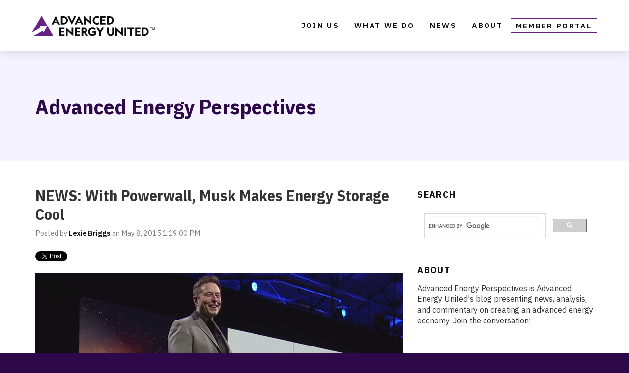

--- FILE ---
content_type: text/html; charset=UTF-8
request_url: https://blog.advancedenergyunited.org/news-with-powerwall-musk-makes-energy-storage-cool
body_size: 13706
content:
<!doctype html><!--[if lt IE 7]> <html class="no-js lt-ie9 lt-ie8 lt-ie7" lang="en-us" > <![endif]--><!--[if IE 7]>    <html class="no-js lt-ie9 lt-ie8" lang="en-us" >        <![endif]--><!--[if IE 8]>    <html class="no-js lt-ie9" lang="en-us" >               <![endif]--><!--[if gt IE 8]><!--><html class="no-js" lang="en-us"><!--<![endif]--><head>
    <meta charset="utf-8">
    <meta http-equiv="X-UA-Compatible" content="IE=edge,chrome=1">
    <meta name="author" content="Lexie Briggs">
    <meta name="description" content="“Welcome, everyone, to basically the announcement of Tesla Energy,” began Elon Musk, as the lights went up in front of an enthusiastic auditorium of Tesla fans. ">
    <meta name="generator" content="HubSpot">
    <title>NEWS: With Powerwall, Musk Makes Energy Storage Cool</title>
    <link rel="shortcut icon" href="https://blog.advancedenergyunited.org/hubfs/United_favicon-1.png">
    
<meta name="viewport" content="width=device-width, initial-scale=1">

    <script src="/hs/hsstatic/jquery-libs/static-1.4/jquery/jquery-1.11.2.js"></script>
<script src="/hs/hsstatic/jquery-libs/static-1.4/jquery-migrate/jquery-migrate-1.2.1.js"></script>
<script>hsjQuery = window['jQuery'];</script>
    <meta property="og:description" content="“Welcome, everyone, to basically the announcement of Tesla Energy,” began Elon Musk, as the lights went up in front of an enthusiastic auditorium of Tesla fans. ">
    <meta property="og:title" content="NEWS: With Powerwall, Musk Makes Energy Storage Cool">
    <meta name="twitter:description" content="“Welcome, everyone, to basically the announcement of Tesla Energy,” began Elon Musk, as the lights went up in front of an enthusiastic auditorium of Tesla fans. ">
    <meta name="twitter:title" content="NEWS: With Powerwall, Musk Makes Energy Storage Cool">

    

    
    <style>
a.cta_button{-moz-box-sizing:content-box !important;-webkit-box-sizing:content-box !important;box-sizing:content-box !important;vertical-align:middle}.hs-breadcrumb-menu{list-style-type:none;margin:0px 0px 0px 0px;padding:0px 0px 0px 0px}.hs-breadcrumb-menu-item{float:left;padding:10px 0px 10px 10px}.hs-breadcrumb-menu-divider:before{content:'›';padding-left:10px}.hs-featured-image-link{border:0}.hs-featured-image{float:right;margin:0 0 20px 20px;max-width:50%}@media (max-width: 568px){.hs-featured-image{float:none;margin:0;width:100%;max-width:100%}}.hs-screen-reader-text{clip:rect(1px, 1px, 1px, 1px);height:1px;overflow:hidden;position:absolute !important;width:1px}
</style>

<link rel="stylesheet" href="https://blog.advancedenergyunited.org/hubfs/AEE2020/fonts/avenir.css">
<link rel="stylesheet" href="/hs/hsstatic/BlogSocialSharingSupport/static-1.258/bundles/project.css">
<link rel="stylesheet" href="/hs/hsstatic/AsyncSupport/static-1.501/sass/comments_listing_asset.css">
<link rel="stylesheet" href="/hs/hsstatic/AsyncSupport/static-1.501/sass/rss_post_listing.css">
    

    
<!--  Added by GoogleAnalytics4 integration -->
<script>
var _hsp = window._hsp = window._hsp || [];
window.dataLayer = window.dataLayer || [];
function gtag(){dataLayer.push(arguments);}

var useGoogleConsentModeV2 = true;
var waitForUpdateMillis = 1000;


if (!window._hsGoogleConsentRunOnce) {
  window._hsGoogleConsentRunOnce = true;

  gtag('consent', 'default', {
    'ad_storage': 'denied',
    'analytics_storage': 'denied',
    'ad_user_data': 'denied',
    'ad_personalization': 'denied',
    'wait_for_update': waitForUpdateMillis
  });

  if (useGoogleConsentModeV2) {
    _hsp.push(['useGoogleConsentModeV2'])
  } else {
    _hsp.push(['addPrivacyConsentListener', function(consent){
      var hasAnalyticsConsent = consent && (consent.allowed || (consent.categories && consent.categories.analytics));
      var hasAdsConsent = consent && (consent.allowed || (consent.categories && consent.categories.advertisement));

      gtag('consent', 'update', {
        'ad_storage': hasAdsConsent ? 'granted' : 'denied',
        'analytics_storage': hasAnalyticsConsent ? 'granted' : 'denied',
        'ad_user_data': hasAdsConsent ? 'granted' : 'denied',
        'ad_personalization': hasAdsConsent ? 'granted' : 'denied'
      });
    }]);
  }
}

gtag('js', new Date());
gtag('set', 'developer_id.dZTQ1Zm', true);
gtag('config', 'G-9LG7J6PPMS');
</script>
<script async src="https://www.googletagmanager.com/gtag/js?id=G-9LG7J6PPMS"></script>

<!-- /Added by GoogleAnalytics4 integration -->


<script type="text/javascript">
  WebFontConfig = {
    google: { families: [ 'Open+Sans+Condensed:300,700:latin', 'Open+Sans:400,300,600,700:latin' ] }
  };
  (function() {
    var wf = document.createElement('script');
    wf.src = ('https:' == document.location.protocol ? 'https' : 'http') +
      '://ajax.googleapis.com/ajax/libs/webfont/1/webfont.js';
    wf.type = 'text/javascript';
    wf.async = 'true';
    var s = document.getElementsByTagName('script')[0];
    s.parentNode.insertBefore(wf, s);
  })(); </script>
<link rel="amphtml" href="https://blog.advancedenergyunited.org/news-with-powerwall-musk-makes-energy-storage-cool?hs_amp=true">

<meta property="og:image" content="https://blog.advancedenergyunited.org/hubfs/blog/elon-musk-video-still-powerwall-050652-edited.png">

<meta name="twitter:image" content="https://blog.advancedenergyunited.org/hubfs/blog/elon-musk-video-still-powerwall-050652-edited.png">


<meta property="og:url" content="https://blog.advancedenergyunited.org/news-with-powerwall-musk-makes-energy-storage-cool">
<meta name="twitter:card" content="summary">

<link rel="canonical" href="https://blog.advancedenergyunited.org/news-with-powerwall-musk-makes-energy-storage-cool">
<script type="text/javascript">

  var _gaq = _gaq || [];
  var pluginUrl = '//www.google-analytics.com/plugins/ga/inpage_linkid.js';
  _gaq.push(['_require', 'inpage_linkid', pluginUrl]);
  _gaq.push(['_setAccount', 'UA-26810076-1']);
  _gaq.push(['_setDomainName', 'aee.net']);
  _gaq.push(['_trackPageview']);

  (function() {
    var ga = document.createElement('script'); ga.type = 'text/javascript'; ga.async = true;
    ga.src = ('https:' == document.location.protocol ? 'https://ssl' : 'http://www') + '.google-analytics.com/ga.js';
    var s = document.getElementsByTagName('script')[0]; s.parentNode.insertBefore(ga, s);
  })();
</script>
<meta property="og:type" content="article">
<link rel="alternate" type="application/rss+xml" href="https://blog.advancedenergyunited.org/rss.xml">
<meta name="twitter:domain" content="blog.advancedenergyunited.org">
<meta name="twitter:site" content="@AEEnet">
<script src="//platform.linkedin.com/in.js" type="text/javascript">
    lang: en_US
</script>

<meta http-equiv="content-language" content="en-us">
<link rel="stylesheet" href="//7052064.fs1.hubspotusercontent-na1.net/hubfs/7052064/hub_generated/template_assets/DEFAULT_ASSET/1767723259071/template_layout.min.css">


<link rel="stylesheet" href="https://blog.advancedenergyunited.org/hubfs/hub_generated/template_assets/1/96004685935/1749040480289/template_AEU2023.min.css">




</head>
<body class="blog   hs-content-id-2835806793 hs-blog-post hs-content-path-news-with-powerwall-musk-makes-energy-storage-cool hs-content-name-news-with-powerwall-musk-makes-energy-storage-cool hs-blog-name-advanced-energy-perspectives hs-blog-id-236136034" style="">
    <div class="header-container-wrapper">
    <div class="header-container container-fluid">

<div class="row-fluid-wrapper row-depth-1 row-number-1 ">
<div class="row-fluid ">
<div class="span12 widget-span widget-type-global_group site-header" style="" data-widget-type="global_group" data-x="0" data-w="12">
<div class="" data-global-widget-path="generated_global_groups/28631613860.html"><div class="row-fluid-wrapper row-depth-1 row-number-1 ">
<div class="row-fluid ">
<div class="span12 widget-span widget-type-custom_widget " style="" data-widget-type="custom_widget" data-x="0" data-w="12">
<div id="hs_cos_wrapper_module_1591382636532264" class="hs_cos_wrapper hs_cos_wrapper_widget hs_cos_wrapper_type_module" style="" data-hs-cos-general-type="widget" data-hs-cos-type="module"><button class="js-modal button toggler" data-modal-prefix-class="simple" data-modal-content-id="mainnav" data-modal-describedby-id="modal_description" data-modal-close-text="×" data-modal-close-title="Close Menu">Menu</button>

<div id="mainnav">
  <div id="navcontainer">
    <nav>
      <div class="logo">
        <a href="https://advancedenergyunited.org">
          <svg xmlns="http://www.w3.org/2000/svg" data-name="logo" viewbox="0 0 2019.8 335.6" aria-label="Advanced Energy United" role="img">
  <g data-name="logo-group">
	<path id="aeu-logo-type" d="M320.5,141.3l71-141l70.9,141h-31.3l-11.9-24.5h-55.6l-11.9,24.5H320.5L320.5,141.3z M408.4,94.2
		l-16.9-34.9l-16.9,34.9H408.4z M475.4,141.3V5.9h44.1c19.5,0,36,6.5,49.5,19.6c13.5,13.1,20.2,29.1,20.2,48.1s-6.7,35.1-20.2,48.1
		c-13.5,13-30,19.6-49.5,19.6H475.4z M559.6,73.6c0-12.2-4-22.5-11.9-30.8c-7.9-8.3-17.9-12.4-30-12.4h-12.8v86.4h12.4
		c12.2,0,22.3-4.1,30.3-12.4C555.6,96.1,559.6,85.9,559.6,73.6L559.6,73.6z M726.1,5.9l-70.9,141l-71-141h32.6L656,88.3l38.6-82.3
		L726.1,5.9L726.1,5.9z M700.9,141.3l71-141l70.8,141h-31.3l-11.9-24.5H744l-11.9,24.5H700.9L700.9,141.3z M788.8,94.2L772,59.4
		l-16.9,34.9H788.8z M855.6,0.6l93.5,84.9V5.9H978v140.8L884.5,62v79.4h-28.9V0.6z M1027.9,73.6c0,11.9,4,21.8,11.9,29.8
		s17.7,12,29.5,12c6.6,0,12.7-1.2,18.4-3.6s10.5-5.8,14.5-10.3v33.9c-4.9,2.7-10.2,4.8-15.9,6.1s-11.5,2-17.5,2
		c-9.4,0-18.4-1.8-27-5.3s-16.2-8.6-22.7-15.1c-6.7-6.6-11.8-14.1-15.4-22.6c-3.6-8.5-5.4-17.5-5.4-26.9s1.8-18.4,5.4-26.9
		s8.7-16.1,15.4-22.6c6.6-6.6,14.1-11.6,22.7-15.1c8.6-3.5,17.6-5.3,27-5.3c6.1,0,11.9,0.7,17.5,2c5.6,1.4,10.9,3.4,15.9,6.1v33.9
		c-4-4.5-8.8-7.9-14.5-10.3c-5.7-2.4-11.8-3.6-18.4-3.6c-11.8,0-21.6,4-29.5,12S1027.9,61.8,1027.9,73.6L1027.9,73.6z M1209.3,141.3
		h-85.7V5.9h85.3v24.5h-56.4v29.5h52.1v24.5h-52.1v32.5h56.8V141.3L1209.3,141.3z M1230.8,141.3V5.9h44.1c19.5,0,36,6.5,49.5,19.6
		s20.2,29.1,20.2,48.1s-6.7,35.1-20.2,48.1c-13.5,13-30,19.6-49.5,19.6L1230.8,141.3L1230.8,141.3z M1315,73.6
		c0-12.2-4-22.5-11.9-30.8c-7.9-8.3-17.9-12.4-30.1-12.4h-12.8v86.4h12.4c12.2,0,22.3-4.1,30.3-12.4C1311,96.1,1315,85.9,1315,73.6
		L1315,73.6z M536,330.2h-85.7V194.9h85.3v24.5h-56.4v29.5h52.1v24.5h-52.1v32.5H536V330.2L536,330.2z M557.4,189.5l93.5,84.9v-79.6
		h28.9v140.8l-93.5-84.8v79.4h-28.9V189.5L557.4,189.5z M792.5,330.2h-85.7V194.9h85.3v24.5h-56.4v29.5h52.1v24.5h-52.1v32.5h56.8
		V330.2L792.5,330.2z M853.6,280.2h-10v50.1h-29.5V194.9h41.2c15.8,0,28.5,3.9,38.1,11.8c9.6,7.9,14.4,18.3,14.4,31.4
		c0,8.4-2.1,15.8-6.2,22.1c-4.1,6.3-10.1,11.2-17.9,14.6l39.3,55.5h-34.3L853.6,280.2L853.6,280.2z M855,218.9h-11.5v37.8H855
		c6.9,0,12.4-1.7,16.5-5s6.1-7.9,6.1-13.7s-2-10.6-6-14S862.1,218.9,855,218.9z M997.3,253.1h53.4v53c-6.1,8.3-14.1,14.7-24.1,19.4
		c-10,4.6-21,7-32.8,7c-19.2,0-35.5-6.8-49.1-20.3s-20.3-30-20.3-49.2s7-36.6,20.9-50.1c13.9-13.5,31.5-20.2,52.8-20.2
		c8.9,0,17.4,1.4,25.6,4.1s15,6.4,20.4,11.1v34.5c-6.1-6.8-13.2-12.2-21.3-16.2c-8.2-4-16.4-6-24.7-6c-13,0-23.5,4-31.7,12
		c-8.2,8-12.2,18.3-12.2,30.9c0,12.6,3.9,22.2,11.8,30.3c7.8,8.1,17.7,12.1,29.4,12.1c5.6,0,10.5-0.6,14.7-1.9s8.1-3.3,11.7-6.1
		v-19.9h-31.2L997.3,253.1L997.3,253.1z M1135.3,270.7v59.5h-29.9v-59.5l-50.6-75.9h33.4l32.1,48.4l32.1-48.4h33.4L1135.3,270.7
		L1135.3,270.7z M1266.6,194.8v81.4c0,9.5,2.3,16.9,6.9,22.2c4.6,5.3,10.9,7.9,18.9,7.9s14.3-2.6,18.8-7.9
		c4.5-5.3,6.8-12.6,6.8-22.2v-81.4h29.7v81.4c0,16.9-5.1,30.5-15.3,40.8c-10.2,10.3-23.5,15.4-40,15.4s-29.8-5.1-40-15.4
		c-10.2-10.3-15.3-23.9-15.3-40.8v-81.4H1266.6z M1372.1,189.5l93.5,84.9v-79.6h28.9v140.8l-93.5-84.8v79.4h-28.9L1372.1,189.5
		L1372.1,189.5z M1521.6,330.2V194.8h29.5v135.4H1521.6z M1681.7,194.8v24.5h-41.9v110.9h-29.7V219.3h-41.9v-24.5L1681.7,194.8
		L1681.7,194.8z M1784.6,330.2h-85.7V194.8h85.3v24.5h-56.4v29.5h52.1v24.5h-52.1v32.5h56.8V330.2L1784.6,330.2z M1806.1,330.2
		V194.8h44.1c19.5,0,36,6.5,49.5,19.6c13.5,13.1,20.2,29.1,20.2,48.1s-6.7,35.1-20.2,48.1c-13.5,13-30,19.6-49.5,19.6L1806.1,330.2
		L1806.1,330.2z M1890.3,262.5c0-12.2-4-22.5-11.9-30.8c-7.9-8.3-17.9-12.4-30.1-12.4h-12.8v86.4h12.4c12.2,0,22.3-4.1,30.3-12.4
		C1886.3,285,1890.3,274.8,1890.3,262.5L1890.3,262.5z M1943.6,194.1h30.6v4.7h-12.7v33.8h-5.3v-33.8h-12.6V194.1z M1982.9,194.1
		h6.8l8,20.9c1.6,4.2,3.9,12,3.9,12h0.1c0,0,2.4-7.8,3.9-12l7.9-20.9h7v38.5h-5.1v-23.3c0-3.4,0.3-9.9,0.3-9.9h-0.1
		c0,0-1.6,5.8-2.7,8.8l-9.4,24.3h-4.1l-9.4-24.3c-1.1-3-2.7-8.8-2.7-8.8h-0.1c0,0,0.3,6.5,0.3,9.9v23.3h-4.8V194.1z" />
	<path id="aeu-logo-icon" d="M190.7,275.2l-15.9-27.5l-143,82.6h317.8l-95.3-165.1L190.7,275.2L190.7,275.2z M158.9,0L0,275.2
		l143-82.6l-15.9-27.5h127.1L158.9,0z" />
</g>

</svg>
        </a>
      </div>
      
      <div class="main-nav">
          <div class="primary">
             <span id="hs_cos_wrapper_module_1591382636532264_" class="hs_cos_wrapper hs_cos_wrapper_widget hs_cos_wrapper_type_simple_menu" style="" data-hs-cos-general-type="widget" data-hs-cos-type="simple_menu"><div id="hs_menu_wrapper_module_1591382636532264_" class="hs-menu-wrapper active-branch flyouts hs-menu-flow-horizontal" role="navigation" data-sitemap-name="" data-menu-id="" aria-label="Navigation Menu">
 <ul role="menu">
  <li class="hs-menu-item hs-menu-depth-1 hs-item-has-children" role="none"><a href="https://advancedenergyunited.org/join" aria-haspopup="true" aria-expanded="false" role="menuitem" target="_self">Join Us</a>
   <ul role="menu" class="hs-menu-children-wrapper">
    <li class="hs-menu-item hs-menu-depth-2" role="none"><a href="https://advancedenergyunited.org/members" role="menuitem" target="_self">Our Members</a></li>
    <li class="hs-menu-item hs-menu-depth-2" role="none"><a href="https://advancedenergyunited.org/events" role="menuitem" target="_self">Upcoming Events</a></li>
   </ul></li>
  <li class="hs-menu-item hs-menu-depth-1 hs-item-has-children" role="none"><a href="https://advancedenergyunited.org/playbook" aria-haspopup="true" aria-expanded="false" role="menuitem" target="_self">What We Do</a>
   <ul role="menu" class="hs-menu-children-wrapper">
    <li class="hs-menu-item hs-menu-depth-2" role="none"><a href="https://advancedenergyunited.org/advocacy-engagement" role="menuitem" target="_self">Our Focus Areas</a></li>
    <li class="hs-menu-item hs-menu-depth-2" role="none"><a href="https://advancedenergyunited.org/where-we-work" role="menuitem" target="_self">Where We Work</a></li>
   </ul></li>
  <li class="hs-menu-item hs-menu-depth-1 hs-item-has-children" role="none"><a href="https://blog.advancedenergyunited.org/articles" aria-haspopup="true" aria-expanded="false" role="menuitem" target="_self">News</a>
   <ul role="menu" class="hs-menu-children-wrapper">
    <li class="hs-menu-item hs-menu-depth-2" role="none"><a href="https://blog.advancedenergyunited.org/articles/topic/press-releases" role="menuitem" target="_self">Press Releases</a></li>
    <li class="hs-menu-item hs-menu-depth-2" role="none"><a href="https://blog.advancedenergyunited.org" role="menuitem" target="_self">Our Blog</a></li>
    <li class="hs-menu-item hs-menu-depth-2" role="none"><a href="https://blog.advancedenergyunited.org/articles/topic/united-in-the-news" role="menuitem" target="_self">United in the News</a></li>
    <li class="hs-menu-item hs-menu-depth-2" role="none"><a href="https://advancedenergyunited.org/united-weekly-newsletter" role="menuitem" target="_self">Weekly Newsletter</a></li>
   </ul></li>
  <li class="hs-menu-item hs-menu-depth-1" role="none"><a href="https://advancedenergyunited.org/about" role="menuitem" target="_self">About</a></li>
  <li class="hs-menu-item hs-menu-depth-1" role="none"><a href="https://unitedmemberportal.com/" role="menuitem" target="_blank" rel="noopener">Member Portal</a></li>
 </ul>
</div></span>
          </div>
          <div class="secondary">
               <span id="hs_cos_wrapper_module_1591382636532264_" class="hs_cos_wrapper hs_cos_wrapper_widget hs_cos_wrapper_type_simple_menu" style="" data-hs-cos-general-type="widget" data-hs-cos-type="simple_menu"><div id="hs_menu_wrapper_module_1591382636532264_" class="hs-menu-wrapper active-branch flyouts hs-menu-flow-horizontal" role="navigation" data-sitemap-name="" data-menu-id="" aria-label="Navigation Menu">
 <ul role="menu">
  <li class="hs-menu-item hs-menu-depth-1" role="none"><a href="https://advancedenergyunited.org/advocacy-engagement" role="menuitem" target="_self">Advocacy &amp; Engagement</a></li>
  <li class="hs-menu-item hs-menu-depth-1" role="none"><a href="https://www.advancedenergynow.org/" role="menuitem" target="_self">Business Development</a></li>
  <li class="hs-menu-item hs-menu-depth-1" role="none"><a href="https://www.advancedenergynow.org/aen-2019-market-report" role="menuitem" target="_self">Market Intelligence</a></li>
  <li class="hs-menu-item hs-menu-depth-1" role="none"><a href="https://powersuite.aee.net/" role="menuitem" target="_blank" rel="noopener">PowerSuite</a></li>
  <li class="hs-menu-item hs-menu-depth-1" role="none"><a href="https://advancedenergyunited.org/events" role="menuitem" target="_self">Events</a></li>
  <li class="hs-menu-item hs-menu-depth-1" role="none"><a href="https://advancedenergyunited.org/united-weekly-newsletter" role="menuitem" target="_self">AEE Weekly</a></li>
  <li class="hs-menu-item hs-menu-depth-1" role="none"><a href="https://blog.aee.net/" role="menuitem" target="_self">AEE Perspectives</a></li>
  <li class="hs-menu-item hs-menu-depth-1" role="none"><a href="http://www.aee.net/reports" role="menuitem" target="_self">Reports</a></li>
  <li class="hs-menu-item hs-menu-depth-1" role="none"><a href="http://www.aee.net/advanced-energy-webinar-archive" role="menuitem" target="_self">Webinars</a></li>
  <li class="hs-menu-item hs-menu-depth-1" role="none"><a href="https://www.aee.net/articles/topic/aee-in-the-news" role="menuitem" target="_self">Media</a></li>
  <li class="hs-menu-item hs-menu-depth-1" role="none"><a href="https://advancedenergyunited.org/contact" role="menuitem" target="_self">Contact</a></li>
  <li class="hs-menu-item hs-menu-depth-1" role="none"><a href="http://www.aee.net/donate" role="menuitem" target="_self">Donate</a></li>
  <li class="hs-menu-item hs-menu-depth-1" role="none"><a href="https://members.aee.net/" role="menuitem" target="_self">Member Portal</a></li>
 </ul>
</div></span>
          </div>
     </div>
      
<!--      <ul class="main-nav">￼</ul>-->
    </nav>
  </div>
</div></div>

</div><!--end widget-span -->
</div><!--end row-->
</div><!--end row-wrapper -->
</div>
</div><!--end widget-span -->
</div><!--end row-->
</div><!--end row-wrapper -->

    </div><!--end header -->
</div><!--end header wrapper -->

<div class="body-container-wrapper">
    <div class="body-container container-fluid">

<div class="row-fluid-wrapper row-depth-1 row-number-1 ">
<div class="row-fluid ">
<div class="span12 widget-span widget-type-custom_widget " style="padding-bottom: 50px;" data-widget-type="custom_widget" data-x="0" data-w="12">
<div id="hs_cos_wrapper_module_1533033352969458" class="hs_cos_wrapper hs_cos_wrapper_widget hs_cos_wrapper_type_module" style="" data-hs-cos-general-type="widget" data-hs-cos-type="module"><section class="banner-area">
  <hgroup class="page-center">
    <div class="left">
      <h1>Advanced Energy Perspectives</h1>
    </div>
  </hgroup>
</section></div>

</div><!--end widget-span -->
</div><!--end row-->
</div><!--end row-wrapper -->

<div class="row-fluid-wrapper row-depth-1 row-number-2 ">
<div class="row-fluid ">
<div class="span12 widget-span widget-type-cell page-center content-wrapper" style="" data-widget-type="cell" data-x="0" data-w="12">

<div class="row-fluid-wrapper row-depth-1 row-number-3 ">
<div class="row-fluid ">
<div class="span8 widget-span widget-type-cell blog-content" style="" data-widget-type="cell" data-x="0" data-w="8">

<div class="row-fluid-wrapper row-depth-1 row-number-4 ">
<div class="row-fluid ">
<div class="span12 widget-span widget-type-custom_widget " style="" data-widget-type="custom_widget" data-x="0" data-w="12">
<div id="hs_cos_wrapper_module_1523032069834331" class="hs_cos_wrapper hs_cos_wrapper_widget hs_cos_wrapper_type_module widget-type-blog_content" style="" data-hs-cos-general-type="widget" data-hs-cos-type="module">
    <div class="blog-section">
<div class="blog-post-wrapper cell-wrapper">
<div class="blog-section">
<div class="blog-post-wrapper cell-wrapper">
<div class="section post-header">
<h1><span id="hs_cos_wrapper_name" class="hs_cos_wrapper hs_cos_wrapper_meta_field hs_cos_wrapper_type_text" style="" data-hs-cos-general-type="meta_field" data-hs-cos-type="text">NEWS: With Powerwall, Musk Makes Energy Storage Cool</span></h1>
<div id="hubspot-author_data" class="hubspot-editable" data-hubspot-form-id="author_data" data-hubspot-name="Blog Author">
<span class="hs-author-label">Posted by</span>
<a class="author-link" href="https://blog.advancedenergyunited.org/author/lexie-briggs">Lexie Briggs</a> on May 8, 2015 1:19:00 PM
</div>
</div>
<span id="hs_cos_wrapper_blog_social_sharing" class="hs_cos_wrapper hs_cos_wrapper_widget hs_cos_wrapper_type_blog_social_sharing" style="" data-hs-cos-general-type="widget" data-hs-cos-type="blog_social_sharing">
<div class="hs-blog-social-share">
<ul class="hs-blog-social-share-list">
<li class="hs-blog-social-share-item hs-blog-social-share-item-twitter">
<!-- Twitter social share -->
<a href="https://twitter.com/share" class="twitter-share-button" data-lang="en" data-url="https://blog.advancedenergyunited.org/news-with-powerwall-musk-makes-energy-storage-cool" data-size="medium" data-text="NEWS: With Powerwall, Musk Makes Energy Storage Cool">Tweet</a>
</li>
<li class="hs-blog-social-share-item hs-blog-social-share-item-linkedin">
<!-- LinkedIn social share -->
<script type="IN/Share" data-url="https://blog.advancedenergyunited.org/news-with-powerwall-musk-makes-energy-storage-cool" data-showzero="true" data-counter="right"></script>
</li>
<li class="hs-blog-social-share-item hs-blog-social-share-item-facebook">
<!-- Facebook share -->
<div class="fb-share-button" data-href="https://blog.advancedenergyunited.org/news-with-powerwall-musk-makes-energy-storage-cool" data-layout="button_count"></div>
</li>
</ul>
</div>
</span>
<div class="section post-body">
<span id="hs_cos_wrapper_post_body" class="hs_cos_wrapper hs_cos_wrapper_meta_field hs_cos_wrapper_type_rich_text" style="" data-hs-cos-general-type="meta_field" data-hs-cos-type="rich_text"><div></div>
<div><img src="https://blog.advancedenergyunited.org/hubfs/blog/elon-musk-video-still-powerwall-050652-edited.png" alt="elon-musk-video-still-powerwall-050652-edited"></div>
<div></div>
<div>“Welcome, everyone, to basically the announcement of Tesla Energy,” <a href="https://www.youtube.com/watch?&amp;v=NvCIhn7_FXI">began Elon Musk</a>, as the lights went up in front of an enthusiastic auditorium of Tesla fans. Positioned as an unveiling along the lines of Steve Jobs’s iPhone announcement, the announcement was for Tesla’s new energy storage product, Powerwall. Will it fundamentally change the way we interact with electricity, as Musk claimed? “This is real,” he said, as PowerPoint slides featuring towering smoke stacks spewed noxious-looking fumes into the sky, “this is actually how most power in the world is generated, with fossil fuels.” A few slides later came an image of the sun. “We have this handy, fusion reactor in the sky: the sun,” he said.&nbsp;</div>
<div>
<p>Musk’s solution will come as no surprise to regular readers of Advanced Energy Perspectives: <a href="http://blog.aee.net/news-nodes-and-connections-how-solar-plus-storage-could-be-a-game-changer-everywhere">solar plus storage</a>. But leave it to Musk to go big.<!--more-->&nbsp;</p>
<p>Still, the Tesla announcement brought two new and important things to the table: enthusiasm and relentless, wall-to-wall coverage of advanced energy technologies. <a href="https://www.youtube.com/watch?v=yKORsrlN-2k&amp;app=desktop">One YouTube video</a> of the announcement has nearly 2 million views in a week, on par with this week’s most popular music videos. T.C. Sottek, writing for <a href="http://www.theverge.com/2015/5/1/8527543/elon-musk-tesla-battery-feels"><em>The Verge</em></a><em>, </em>called the speech “the best tech keynote I’ve ever seen.” Overall, coverage included <a href="http://www.nytimes.com/2015/05/01/business/energy-environment/with-new-factory-tesla-ventures-into-solar-power-storage-for-home-and-business.html?_r=0"><em>The New York Times</em></a>, <a href="http://www.latimes.com/business/autos/la-fi-hy-tesla-batteries-energy-storage-20150430-story.html#page=1"><em>L.A. Times</em></a><em>, </em><a href="http://www.wsj.com/articles/teslas-next-big-idea-storing-power-1430252650"><em>Wall Street Journal</em></a><em>, </em>and every other major publication you can name.</p>
<p>While the mainstream press was sharing in the breathless excitement, several outlets within the advanced energy space were quick to walk the announcement back a bit: Jeff St. John at <em>Greentech Media </em>wrote “<a href="http://www.greentechmedia.com/articles/read/how-teslas-energy-storage-play-could-take-flight-or-founder">How Tesla’s Energy Storage Play Could Take Flight—or Flop</a>.” And Tom Randall, <a href="http://www.bloomberg.com/news/articles/2015-05-06/tesla-s-new-battery-doesn-t-work-that-well-with-solar">writing for <em>Bloomberg</em></a>, cautioned that the Powerwall “doesn’t work that well with solar—at least not yet.”</p>
<p>All this isn’t to say the technology isn’t exciting! Energy storage paired with small-scale solar installations can create mini-microgrids to power homes, offices, even a network of communities – creating islands of energy self-sufficiency. It also offers a chance for the democratization of energy: home consumers are able to have a hand in energy production and energy use.</p>
<p>“Energy storage is very disruptive in the hands of customers like you and me,” IDC Energy Insights analyst Marcus Torchia <a href="http://www.nbcnews.com/tech/innovation/teslas-powerwall-leads-charge-self-powered-homes-n352106">said in an interview with <em>NBC News</em></a><span> (like we said: every major news outlet)</span>. “Utilities are in an unbelievable position to usher in massive change for society's benefit,” but only if the utilities see the value in it.</p>
<p>For their part, utilities are beginning to invest in a major way in storage technologies. Green Mountain Power, Vermont’s largest utility, <a href="http://www.burlingtonfreepress.com/story/news/2015/05/01/tesla-green-mountain-power-batteries-powerwalls-rutland/26696007/">announced that it would roll out the Powerwalls directly to its customers</a>. According to Fort Worth Business Press, Tesla <a href="http://www.fwbusinesspress.com/news/energy/article_8141dab0-f210-11e4-9cd2-e720598b5510.html">lists Oncor</a> , the largest transmission and distribution company in Texas, as one of the utility partners investing in the new Powerpack 100 kW-hour storage system. Last year, Oncor <a href="http://www.eenews.net/stories/1060008712">expressed interest in investing more than $2 billion in a battery storage system in the state</a><span>&nbsp;</span>(subscription required). Late last year, Oncor commissioned a study from the Brattle Group that found that a customer’s monthly bill could fall by more than 30 cents by 2020 with the installation of 3 GW of storage in the ERCOT territory.</p>
<p>Consumers are responding. Powerwalls are already sold out through summer 2016, even though shipping on the products won’t begin for another few months.<span>&nbsp;</span></p>
<p>Tesla is far from the only energy storage game in town. AEE member General Electric <a href="http://www.greentechmedia.com/articles/read/ge-reboots-its-battery-business-with-a-foray-into-lithium-ion">has relaunched its energy storage business</a> with lithium-ion batteries for utilities, and has already announced a partnership with Con Ed Development. Another AEE member, Ambri, <a href="http://www.bloomberg.com/news/articles/2014-04-30/ambri-receives-35-million-to-build-liquid-metal-battery-factory">recently closed a $35 million financing round</a> to bring energy storage to utility-scale solar and wind projects. <em>Greentech Media </em>also listed AEE member Sungevity as a <a href="https://www.greentechmedia.com/articles/read/sungevity-and-sonnenbatterie-to-undercut-tesla">direct competitor for the consumer energy storage space</a> through its partnership with Europe’s leading home energy storage firm, Sonnenbatterie. Existing Sungevity customers will be able to purchase Sonnenbatterie’s smart energy systems as early as mid-summer this year.</p>
<p>“The Sonnenbatterie comes as an integrated system with a beautiful form factor,” said John Ordoña, Sungevity’s vice president of communications. “All elements of the energy storage system are fully integrated. “The system is then combined with panels, solar inverters, and other components into one Sungevity Energy System that’s installed at the customer’s home or business. The purchase will be as easy and straightforward as it is to purchase one of our solar systems today.”</p>
<p>Needless to say, we are at least as excited for that as Powerwall.&nbsp;</p>
<p><!--HubSpot Call-to-Action Code --><span class="hs-cta-wrapper" id="hs-cta-wrapper-ef7fe829-a731-43c5-92e4-618cd2941486"><span class="hs-cta-node hs-cta-ef7fe829-a731-43c5-92e4-618cd2941486" id="hs-cta-ef7fe829-a731-43c5-92e4-618cd2941486"><!--[if lte IE 8]><div id="hs-cta-ie-element"></div><![endif]--><a href="https://cta-redirect.hubspot.com/cta/redirect/211732/ef7fe829-a731-43c5-92e4-618cd2941486" target="_blank" rel="noopener"><img class="hs-cta-img" id="hs-cta-img-ef7fe829-a731-43c5-92e4-618cd2941486" style="border-width:0px;margin: 0 auto; display: block; margin-top: 20px; margin-bottom: 20px" src="https://no-cache.hubspot.com/cta/default/211732/ef7fe829-a731-43c5-92e4-618cd2941486.png" alt="Subscribe to AEE Weekly" align="middle"></a></span><script charset="utf-8" src="/hs/cta/cta/current.js"></script><script type="text/javascript"> hbspt.cta._relativeUrls=true;hbspt.cta.load(211732, 'ef7fe829-a731-43c5-92e4-618cd2941486', {"useNewLoader":"true","region":"na1"}); </script></span><!-- end HubSpot Call-to-Action Code --></p>
</div></span>
</div>
<p id="hubspot-topic_data"> Topics:
<a class="topic-link" href="https://blog.advancedenergyunited.org/topic/news-update">News Update</a>
</p>
</div>
</div>
<!-- Optional: Blog Author Bio Box -->
</div>
</div>
</div>

</div><!--end widget-span -->
</div><!--end row-->
</div><!--end row-wrapper -->

<div class="row-fluid-wrapper row-depth-1 row-number-5 ">
<div class="row-fluid ">
<div class="span12 widget-span widget-type-custom_widget " style="" data-widget-type="custom_widget" data-x="0" data-w="12">
<div id="hs_cos_wrapper_module_1593459265801341" class="hs_cos_wrapper hs_cos_wrapper_widget hs_cos_wrapper_type_module widget-type-blog_comments" style="" data-hs-cos-general-type="widget" data-hs-cos-type="module"><span id="hs_cos_wrapper_module_1593459265801341_blog_comments" class="hs_cos_wrapper hs_cos_wrapper_widget hs_cos_wrapper_type_blog_comments" style="" data-hs-cos-general-type="widget" data-hs-cos-type="blog_comments">
<div class="section post-footer">
    <div id="comments-listing" class="new-comments"></div>
    
</div>

</span></div>

</div><!--end widget-span -->
</div><!--end row-->
</div><!--end row-wrapper -->

</div><!--end widget-span -->
<div class="span4 widget-span widget-type-cell blog-sidebar" style="" data-widget-type="cell" data-x="8" data-w="4">

<div class="row-fluid-wrapper row-depth-1 row-number-6 ">
<div class="row-fluid ">
<div class="span12 widget-span widget-type-custom_widget " style="" data-widget-type="custom_widget" data-x="0" data-w="12">
<div id="hs_cos_wrapper_module_1593459524519402" class="hs_cos_wrapper hs_cos_wrapper_widget hs_cos_wrapper_type_module widget-type-rich_text" style="" data-hs-cos-general-type="widget" data-hs-cos-type="module"><span id="hs_cos_wrapper_module_1593459524519402_" class="hs_cos_wrapper hs_cos_wrapper_widget hs_cos_wrapper_type_rich_text" style="" data-hs-cos-general-type="widget" data-hs-cos-type="rich_text"><h3>Search</h3>
<script src="https://cse.google.com/cse.js?cx=009956085972058874511:afj7xh_vpc0" async></script>
<div class="gcse-search">&nbsp;</div></span></div>

</div><!--end widget-span -->
</div><!--end row-->
</div><!--end row-wrapper -->

<div class="row-fluid-wrapper row-depth-1 row-number-7 ">
<div class="row-fluid ">
<div class="span12 widget-span widget-type-custom_widget " style="" data-widget-type="custom_widget" data-x="0" data-w="12">
<div id="hs_cos_wrapper_module_1593459377615343" class="hs_cos_wrapper hs_cos_wrapper_widget hs_cos_wrapper_type_module widget-type-rich_text" style="" data-hs-cos-general-type="widget" data-hs-cos-type="module"><span id="hs_cos_wrapper_module_1593459377615343_" class="hs_cos_wrapper hs_cos_wrapper_widget hs_cos_wrapper_type_rich_text" style="" data-hs-cos-general-type="widget" data-hs-cos-type="rich_text"><div class="cell-wrapper layout-widget-wrapper">
<h3>About</h3>
<p>Advanced Energy Perspectives is Advanced Energy United's blog presenting news, analysis, and commentary on creating an advanced energy economy. Join the conversation!</p>
</div></span></div>

</div><!--end widget-span -->
</div><!--end row-->
</div><!--end row-wrapper -->

<div class="row-fluid-wrapper row-depth-1 row-number-8 ">
<div class="row-fluid ">
<div class="span12 widget-span widget-type-custom_widget " style="" data-widget-type="custom_widget" data-x="0" data-w="12">
<div id="hs_cos_wrapper_module_1593459091603211" class="hs_cos_wrapper hs_cos_wrapper_widget hs_cos_wrapper_type_module widget-type-blog_subscribe" style="" data-hs-cos-general-type="widget" data-hs-cos-type="module">


<span id="hs_cos_wrapper_module_1593459091603211_blog_subscribe" class="hs_cos_wrapper hs_cos_wrapper_widget hs_cos_wrapper_type_blog_subscribe" style="" data-hs-cos-general-type="widget" data-hs-cos-type="blog_subscribe"><h3 id="hs_cos_wrapper_module_1593459091603211_blog_subscribe_title" class="hs_cos_wrapper form-title" data-hs-cos-general-type="widget_field" data-hs-cos-type="text">Subscribe Here!</h3>

<div id="hs_form_target_module_1593459091603211_blog_subscribe_1917"></div>



</span></div>

</div><!--end widget-span -->
</div><!--end row-->
</div><!--end row-wrapper -->

<div class="row-fluid-wrapper row-depth-1 row-number-9 ">
<div class="row-fluid ">
<div class="span12 widget-span widget-type-custom_widget " style="" data-widget-type="custom_widget" data-x="0" data-w="12">
<div id="hs_cos_wrapper_module_1523032037008319" class="hs_cos_wrapper hs_cos_wrapper_widget hs_cos_wrapper_type_module widget-type-post_listing" style="" data-hs-cos-general-type="widget" data-hs-cos-type="module">
  


<span id="hs_cos_wrapper_module_1523032037008319_" class="hs_cos_wrapper hs_cos_wrapper_widget hs_cos_wrapper_type_post_listing" style="" data-hs-cos-general-type="widget" data-hs-cos-type="post_listing"><div class="block">
  <h3>Recent Posts</h3>
  <div class="widget-module">
    <ul class="hs-hash-1894619609-1767763001238">
    </ul>
  </div>
</div>
</span></div>

</div><!--end widget-span -->
</div><!--end row-->
</div><!--end row-wrapper -->

<div class="row-fluid-wrapper row-depth-1 row-number-10 ">
<div class="row-fluid ">
<div class="span12 widget-span widget-type-custom_widget " style="" data-widget-type="custom_widget" data-x="0" data-w="12">
<div id="hs_cos_wrapper_module_1523032024362314" class="hs_cos_wrapper hs_cos_wrapper_widget hs_cos_wrapper_type_module widget-type-post_filter" style="" data-hs-cos-general-type="widget" data-hs-cos-type="module">


  



  




<span id="hs_cos_wrapper_module_1523032024362314_" class="hs_cos_wrapper hs_cos_wrapper_widget hs_cos_wrapper_type_post_filter" style="" data-hs-cos-general-type="widget" data-hs-cos-type="post_filter"><div class="block">
  <h3>Posts by Topic</h3>
  <div class="widget-module">
    <ul>
      
        <li>
          <a href="https://blog.advancedenergyunited.org/topic/state-policy">State Policy <span class="filter-link-count" dir="ltr">(291)</span></a>
        </li>
      
        <li>
          <a href="https://blog.advancedenergyunited.org/topic/news-update">News Update <span class="filter-link-count" dir="ltr">(207)</span></a>
        </li>
      
        <li>
          <a href="https://blog.advancedenergyunited.org/topic/federal-priorities">Federal Priorities <span class="filter-link-count" dir="ltr">(152)</span></a>
        </li>
      
        <li>
          <a href="https://blog.advancedenergyunited.org/topic/advanced-energy-now-market-report">Advanced Energy Now Market Report <span class="filter-link-count" dir="ltr">(82)</span></a>
        </li>
      
        <li>
          <a href="https://blog.advancedenergyunited.org/topic/wholesale-markets">Wholesale Markets <span class="filter-link-count" dir="ltr">(82)</span></a>
        </li>
      
        <li style="display:none;">
          <a href="https://blog.advancedenergyunited.org/topic/advanced-transportation">Advanced Transportation <span class="filter-link-count" dir="ltr">(80)</span></a>
        </li>
      
        <li style="display:none;">
          <a href="https://blog.advancedenergyunited.org/topic/regulatory">Regulatory <span class="filter-link-count" dir="ltr">(60)</span></a>
        </li>
      
        <li style="display:none;">
          <a href="https://blog.advancedenergyunited.org/topic/pucs">PUCs <span class="filter-link-count" dir="ltr">(57)</span></a>
        </li>
      
        <li style="display:none;">
          <a href="https://blog.advancedenergyunited.org/topic/transmission">Transmission <span class="filter-link-count" dir="ltr">(47)</span></a>
        </li>
      
        <li style="display:none;">
          <a href="https://blog.advancedenergyunited.org/topic/guest-post">Guest Post <span class="filter-link-count" dir="ltr">(46)</span></a>
        </li>
      
        <li style="display:none;">
          <a href="https://blog.advancedenergyunited.org/topic/california-engagement">California Engagement <span class="filter-link-count" dir="ltr">(42)</span></a>
        </li>
      
        <li style="display:none;">
          <a href="https://blog.advancedenergyunited.org/topic/federal-priorities">Federal Priorities <span class="filter-link-count" dir="ltr">(38)</span></a>
        </li>
      
        <li style="display:none;">
          <a href="https://blog.advancedenergyunited.org/topic/decision-maker-engagement">Decision Maker Engagement <span class="filter-link-count" dir="ltr">(36)</span></a>
        </li>
      
        <li style="display:none;">
          <a href="https://blog.advancedenergyunited.org/topic/event">Event <span class="filter-link-count" dir="ltr">(26)</span></a>
        </li>
      
        <li style="display:none;">
          <a href="https://blog.advancedenergyunited.org/topic/economic-impact">Economic Impact <span class="filter-link-count" dir="ltr">(25)</span></a>
        </li>
      
        <li style="display:none;">
          <a href="https://blog.advancedenergyunited.org/topic/utility">Utility <span class="filter-link-count" dir="ltr">(25)</span></a>
        </li>
      
        <li style="display:none;">
          <a href="https://blog.advancedenergyunited.org/topic/advanced-energy-employment">Advanced Energy Employment <span class="filter-link-count" dir="ltr">(24)</span></a>
        </li>
      
        <li style="display:none;">
          <a href="https://blog.advancedenergyunited.org/topic/highlights">Highlights <span class="filter-link-count" dir="ltr">(23)</span></a>
        </li>
      
        <li style="display:none;">
          <a href="https://blog.advancedenergyunited.org/topic/energy-efficiency">Energy Efficiency <span class="filter-link-count" dir="ltr">(22)</span></a>
        </li>
      
        <li style="display:none;">
          <a href="https://blog.advancedenergyunited.org/topic/california">California <span class="filter-link-count" dir="ltr">(21)</span></a>
        </li>
      
        <li style="display:none;">
          <a href="https://blog.advancedenergyunited.org/topic/virginia">Virginia <span class="filter-link-count" dir="ltr">(19)</span></a>
        </li>
      
        <li style="display:none;">
          <a href="https://blog.advancedenergyunited.org/topic/nevada">Nevada <span class="filter-link-count" dir="ltr">(18)</span></a>
        </li>
      
        <li style="display:none;">
          <a href="https://blog.advancedenergyunited.org/topic/new-york">New York <span class="filter-link-count" dir="ltr">(18)</span></a>
        </li>
      
        <li style="display:none;">
          <a href="https://blog.advancedenergyunited.org/topic/advanced-energy-united">Advanced Energy United <span class="filter-link-count" dir="ltr">(15)</span></a>
        </li>
      
        <li style="display:none;">
          <a href="https://blog.advancedenergyunited.org/topic/arizona">Arizona <span class="filter-link-count" dir="ltr">(14)</span></a>
        </li>
      
        <li style="display:none;">
          <a href="https://blog.advancedenergyunited.org/topic/maryland">Maryland <span class="filter-link-count" dir="ltr">(14)</span></a>
        </li>
      
        <li style="display:none;">
          <a href="https://blog.advancedenergyunited.org/topic/texas">Texas <span class="filter-link-count" dir="ltr">(14)</span></a>
        </li>
      
        <li style="display:none;">
          <a href="https://blog.advancedenergyunited.org/topic/texas-advanced-energy-business-alliance">Texas Advanced Energy Business Alliance <span class="filter-link-count" dir="ltr">(14)</span></a>
        </li>
      
        <li style="display:none;">
          <a href="https://blog.advancedenergyunited.org/topic/year-in-review">Year in Review <span class="filter-link-count" dir="ltr">(14)</span></a>
        </li>
      
        <li style="display:none;">
          <a href="https://blog.advancedenergyunited.org/topic/building-decarbonization">Building Decarbonization <span class="filter-link-count" dir="ltr">(13)</span></a>
        </li>
      
        <li style="display:none;">
          <a href="https://blog.advancedenergyunited.org/topic/massachusetts">Massachusetts <span class="filter-link-count" dir="ltr">(12)</span></a>
        </li>
      
        <li style="display:none;">
          <a href="https://blog.advancedenergyunited.org/topic/western-rto">Western RTO <span class="filter-link-count" dir="ltr">(12)</span></a>
        </li>
      
        <li style="display:none;">
          <a href="https://blog.advancedenergyunited.org/topic/building-electrification">Building Electrification <span class="filter-link-count" dir="ltr">(11)</span></a>
        </li>
      
        <li style="display:none;">
          <a href="https://blog.advancedenergyunited.org/topic/virtual-power-plants">Virtual Power Plants <span class="filter-link-count" dir="ltr">(10)</span></a>
        </li>
      
        <li style="display:none;">
          <a href="https://blog.advancedenergyunited.org/topic/pennsylvania">Pennsylvania <span class="filter-link-count" dir="ltr">(9)</span></a>
        </li>
      
        <li style="display:none;">
          <a href="https://blog.advancedenergyunited.org/topic/connecticut">Connecticut <span class="filter-link-count" dir="ltr">(8)</span></a>
        </li>
      
        <li style="display:none;">
          <a href="https://blog.advancedenergyunited.org/topic/electric-vehicles">Electric Vehicles <span class="filter-link-count" dir="ltr">(8)</span></a>
        </li>
      
        <li style="display:none;">
          <a href="https://blog.advancedenergyunited.org/topic/new-mexico">New Mexico <span class="filter-link-count" dir="ltr">(8)</span></a>
        </li>
      
        <li style="display:none;">
          <a href="https://blog.advancedenergyunited.org/topic/distributed-energy-resources">Distributed Energy Resources <span class="filter-link-count" dir="ltr">(7)</span></a>
        </li>
      
        <li style="display:none;">
          <a href="https://blog.advancedenergyunited.org/topic/illinois">Illinois <span class="filter-link-count" dir="ltr">(7)</span></a>
        </li>
      
        <li style="display:none;">
          <a href="https://blog.advancedenergyunited.org/topic/michigan">Michigan <span class="filter-link-count" dir="ltr">(7)</span></a>
        </li>
      
        <li style="display:none;">
          <a href="https://blog.advancedenergyunited.org/topic/new-jersey">New Jersey <span class="filter-link-count" dir="ltr">(7)</span></a>
        </li>
      
        <li style="display:none;">
          <a href="https://blog.advancedenergyunited.org/topic/colorado">Colorado <span class="filter-link-count" dir="ltr">(6)</span></a>
        </li>
      
        <li style="display:none;">
          <a href="https://blog.advancedenergyunited.org/topic/indiana">Indiana <span class="filter-link-count" dir="ltr">(6)</span></a>
        </li>
      
        <li style="display:none;">
          <a href="https://blog.advancedenergyunited.org/topic/permitting-and-siting">Permitting and Siting <span class="filter-link-count" dir="ltr">(6)</span></a>
        </li>
      
        <li style="display:none;">
          <a href="https://blog.advancedenergyunited.org/topic/hawaii">Hawaii <span class="filter-link-count" dir="ltr">(5)</span></a>
        </li>
      
        <li style="display:none;">
          <a href="https://blog.advancedenergyunited.org/topic/interconnection">Interconnection <span class="filter-link-count" dir="ltr">(5)</span></a>
        </li>
      
        <li style="display:none;">
          <a href="https://blog.advancedenergyunited.org/topic/rhode-island">Rhode Island <span class="filter-link-count" dir="ltr">(5)</span></a>
        </li>
      
        <li style="display:none;">
          <a href="https://blog.advancedenergyunited.org/topic/solar">Solar <span class="filter-link-count" dir="ltr">(5)</span></a>
        </li>
      
        <li style="display:none;">
          <a href="https://blog.advancedenergyunited.org/topic/washington">Washington <span class="filter-link-count" dir="ltr">(5)</span></a>
        </li>
      
        <li style="display:none;">
          <a href="https://blog.advancedenergyunited.org/topic/workforce-development">Workforce Development <span class="filter-link-count" dir="ltr">(5)</span></a>
        </li>
      
        <li style="display:none;">
          <a href="https://blog.advancedenergyunited.org/topic/clean-electricity">Clean Electricity <span class="filter-link-count" dir="ltr">(4)</span></a>
        </li>
      
        <li style="display:none;">
          <a href="https://blog.advancedenergyunited.org/topic/florida">Florida <span class="filter-link-count" dir="ltr">(4)</span></a>
        </li>
      
        <li style="display:none;">
          <a href="https://blog.advancedenergyunited.org/topic/heat-pumps">Heat Pumps <span class="filter-link-count" dir="ltr">(4)</span></a>
        </li>
      
        <li style="display:none;">
          <a href="https://blog.advancedenergyunited.org/topic/integrated-resource-planning">Integrated Resource Planning <span class="filter-link-count" dir="ltr">(4)</span></a>
        </li>
      
        <li style="display:none;">
          <a href="https://blog.advancedenergyunited.org/topic/maine">Maine <span class="filter-link-count" dir="ltr">(4)</span></a>
        </li>
      
        <li style="display:none;">
          <a href="https://blog.advancedenergyunited.org/topic/minnesota">Minnesota <span class="filter-link-count" dir="ltr">(4)</span></a>
        </li>
      
        <li style="display:none;">
          <a href="https://blog.advancedenergyunited.org/topic/ohio">Ohio <span class="filter-link-count" dir="ltr">(4)</span></a>
        </li>
      
        <li style="display:none;">
          <a href="https://blog.advancedenergyunited.org/topic/new-hampshire">New Hampshire <span class="filter-link-count" dir="ltr">(3)</span></a>
        </li>
      
        <li style="display:none;">
          <a href="https://blog.advancedenergyunited.org/topic/offshore-wind">Offshore Wind <span class="filter-link-count" dir="ltr">(3)</span></a>
        </li>
      
        <li style="display:none;">
          <a href="https://blog.advancedenergyunited.org/topic/oregon">Oregon <span class="filter-link-count" dir="ltr">(3)</span></a>
        </li>
      
        <li style="display:none;">
          <a href="https://blog.advancedenergyunited.org/topic/vermont">Vermont <span class="filter-link-count" dir="ltr">(3)</span></a>
        </li>
      
        <li style="display:none;">
          <a href="https://blog.advancedenergyunited.org/topic/wisconsin">Wisconsin <span class="filter-link-count" dir="ltr">(3)</span></a>
        </li>
      
        <li style="display:none;">
          <a href="https://blog.advancedenergyunited.org/topic/wyoming">Wyoming <span class="filter-link-count" dir="ltr">(3)</span></a>
        </li>
      
        <li style="display:none;">
          <a href="https://blog.advancedenergyunited.org/topic/geothermal">Geothermal <span class="filter-link-count" dir="ltr">(2)</span></a>
        </li>
      
        <li style="display:none;">
          <a href="https://blog.advancedenergyunited.org/topic/idaho">Idaho <span class="filter-link-count" dir="ltr">(2)</span></a>
        </li>
      
        <li style="display:none;">
          <a href="https://blog.advancedenergyunited.org/topic/insights-and-analysis">Insights and Analysis <span class="filter-link-count" dir="ltr">(2)</span></a>
        </li>
      
        <li style="display:none;">
          <a href="https://blog.advancedenergyunited.org/topic/louisiana">Louisiana <span class="filter-link-count" dir="ltr">(2)</span></a>
        </li>
      
        <li style="display:none;">
          <a href="https://blog.advancedenergyunited.org/topic/north-carolina">North Carolina <span class="filter-link-count" dir="ltr">(2)</span></a>
        </li>
      
        <li style="display:none;">
          <a href="https://blog.advancedenergyunited.org/topic/procurement">Procurement <span class="filter-link-count" dir="ltr">(2)</span></a>
        </li>
      
        <li style="display:none;">
          <a href="https://blog.advancedenergyunited.org/topic/south-carolina">South Carolina <span class="filter-link-count" dir="ltr">(2)</span></a>
        </li>
      
        <li style="display:none;">
          <a href="https://blog.advancedenergyunited.org/topic/west-virginia">West Virginia <span class="filter-link-count" dir="ltr">(2)</span></a>
        </li>
      
        <li style="display:none;">
          <a href="https://blog.advancedenergyunited.org/topic/advocacy-playbook">Advocacy Playbook <span class="filter-link-count" dir="ltr">(1)</span></a>
        </li>
      
        <li style="display:none;">
          <a href="https://blog.advancedenergyunited.org/topic/battery-storage">Battery Storage <span class="filter-link-count" dir="ltr">(1)</span></a>
        </li>
      
        <li style="display:none;">
          <a href="https://blog.advancedenergyunited.org/topic/critical-minerals">Critical Minerals <span class="filter-link-count" dir="ltr">(1)</span></a>
        </li>
      
        <li style="display:none;">
          <a href="https://blog.advancedenergyunited.org/topic/katie-mettle">Katie Mettle <span class="filter-link-count" dir="ltr">(1)</span></a>
        </li>
      
        <li style="display:none;">
          <a href="https://blog.advancedenergyunited.org/topic/missouri">Missouri <span class="filter-link-count" dir="ltr">(1)</span></a>
        </li>
      
        <li style="display:none;">
          <a href="https://blog.advancedenergyunited.org/topic/montana">Montana <span class="filter-link-count" dir="ltr">(1)</span></a>
        </li>
      
        <li style="display:none;">
          <a href="https://blog.advancedenergyunited.org/topic/nebraska">Nebraska <span class="filter-link-count" dir="ltr">(1)</span></a>
        </li>
      
        <li style="display:none;">
          <a href="https://blog.advancedenergyunited.org/topic/north-dakota">North Dakota <span class="filter-link-count" dir="ltr">(1)</span></a>
        </li>
      
        <li style="display:none;">
          <a href="https://blog.advancedenergyunited.org/topic/south-dakota">South Dakota <span class="filter-link-count" dir="ltr">(1)</span></a>
        </li>
      
        <li style="display:none;">
          <a href="https://blog.advancedenergyunited.org/topic/tennessee">Tennessee <span class="filter-link-count" dir="ltr">(1)</span></a>
        </li>
      
        <li style="display:none;">
          <a href="https://blog.advancedenergyunited.org/topic/utah">Utah <span class="filter-link-count" dir="ltr">(1)</span></a>
        </li>
      
    </ul>
    
      <a class="filter-expand-link" href="#">See all</a>
    
  </div>
</div>
</span></div>

</div><!--end widget-span -->
</div><!--end row-->
</div><!--end row-wrapper -->

</div><!--end widget-span -->
</div><!--end row-->
</div><!--end row-wrapper -->

</div><!--end widget-span -->
</div><!--end row-->
</div><!--end row-wrapper -->

    </div><!--end body -->
</div><!--end body wrapper -->

<div class="footer-container-wrapper">
    <div class="footer-container container-fluid">

<div class="row-fluid-wrapper row-depth-1 row-number-1 ">
<div class="row-fluid ">
<div class="span12 widget-span widget-type-global_group " style="" data-widget-type="global_group" data-x="0" data-w="12">
<div class="" data-global-widget-path="generated_global_groups/28634035493.html"><div class="row-fluid-wrapper row-depth-1 row-number-1 ">
<div class="row-fluid ">
<div class="span12 widget-span widget-type-cell custom-footer" style="" data-widget-type="cell" data-x="0" data-w="12">

<div class="row-fluid-wrapper row-depth-1 row-number-2 ">
<div class="row-fluid ">
<div class="span12 widget-span widget-type-cell page-center" style="" data-widget-type="cell" data-x="0" data-w="12">

<div class="row-fluid-wrapper row-depth-1 row-number-3 ">
<div class="row-fluid ">
<div class="span8 widget-span widget-type-cell footer-menu-group" style="" data-widget-type="cell" data-x="0" data-w="8">

<div class="row-fluid-wrapper row-depth-1 row-number-4 ">
<div class="row-fluid ">
<div class="span4 widget-span widget-type-custom_widget footer-menu" style="" data-widget-type="custom_widget" data-x="0" data-w="4">
<div id="hs_cos_wrapper_module_1587582068537496" class="hs_cos_wrapper hs_cos_wrapper_widget hs_cos_wrapper_type_module widget-type-simple_menu" style="" data-hs-cos-general-type="widget" data-hs-cos-type="module"><span id="hs_cos_wrapper_module_1587582068537496_" class="hs_cos_wrapper hs_cos_wrapper_widget hs_cos_wrapper_type_simple_menu" style="" data-hs-cos-general-type="widget" data-hs-cos-type="simple_menu"><div id="hs_menu_wrapper_module_1587582068537496_" class="hs-menu-wrapper active-branch flyouts hs-menu-flow-vertical" role="navigation" data-sitemap-name="" data-menu-id="" aria-label="Navigation Menu">
 <ul role="menu">
  <li class="hs-menu-item hs-menu-depth-1" role="none"><a href="https://advancedenergyunited.org/playbook" role="menuitem" target="_self">What We Do</a></li>
  <li class="hs-menu-item hs-menu-depth-1" role="none"><a href="https://advancedenergyunited.org/advocacy-engagement" role="menuitem" target="_self">Our Focus Areas</a></li>
  <li class="hs-menu-item hs-menu-depth-1" role="none"><a href="https://blog.advancedenergyunited.org/reports" role="menuitem" target="_blank" rel="noopener">Market Intelligence</a></li>
  <li class="hs-menu-item hs-menu-depth-1" role="none"><a href="https://advancedenergyunited.org/events" role="menuitem" target="_self">Events</a></li>
 </ul>
</div></span></div>

</div><!--end widget-span -->
<div class="span4 widget-span widget-type-custom_widget footer-menu" style="" data-widget-type="custom_widget" data-x="4" data-w="4">
<div id="hs_cos_wrapper_module_1587582074959498" class="hs_cos_wrapper hs_cos_wrapper_widget hs_cos_wrapper_type_module widget-type-simple_menu" style="" data-hs-cos-general-type="widget" data-hs-cos-type="module"><span id="hs_cos_wrapper_module_1587582074959498_" class="hs_cos_wrapper hs_cos_wrapper_widget hs_cos_wrapper_type_simple_menu" style="" data-hs-cos-general-type="widget" data-hs-cos-type="simple_menu"><div id="hs_menu_wrapper_module_1587582074959498_" class="hs-menu-wrapper active-branch flyouts hs-menu-flow-vertical" role="navigation" data-sitemap-name="" data-menu-id="" aria-label="Navigation Menu">
 <ul role="menu">
  <li class="hs-menu-item hs-menu-depth-1" role="none"><a href="https://advancedenergyunited.org/united-weekly-newsletter" role="menuitem" target="_self">Weekly Newsletter</a></li>
  <li class="hs-menu-item hs-menu-depth-1" role="none"><a href="https://blog.advancedenergyunited.org/" role="menuitem" target="_self">Blog</a></li>
  <li class="hs-menu-item hs-menu-depth-1" role="none"><a href="https://blog.advancedenergyunited.org/reports" role="menuitem" target="_self">Reports</a></li>
  <li class="hs-menu-item hs-menu-depth-1" role="none"><a href="https://blog.advancedenergyunited.org/webinars" role="menuitem" target="_self">Webinars</a></li>
  <li class="hs-menu-item hs-menu-depth-1" role="none"><a href="https://blog.advancedenergyunited.org/articles/topic/aee-in-the-news" role="menuitem" target="_self">Media</a></li>
 </ul>
</div></span></div>

</div><!--end widget-span -->
<div class="span4 widget-span widget-type-custom_widget footer-menu" style="" data-widget-type="custom_widget" data-x="8" data-w="4">
<div id="hs_cos_wrapper_module_1587582389840788" class="hs_cos_wrapper hs_cos_wrapper_widget hs_cos_wrapper_type_module widget-type-simple_menu" style="" data-hs-cos-general-type="widget" data-hs-cos-type="module"><span id="hs_cos_wrapper_module_1587582389840788_" class="hs_cos_wrapper hs_cos_wrapper_widget hs_cos_wrapper_type_simple_menu" style="" data-hs-cos-general-type="widget" data-hs-cos-type="simple_menu"><div id="hs_menu_wrapper_module_1587582389840788_" class="hs-menu-wrapper active-branch flyouts hs-menu-flow-vertical" role="navigation" data-sitemap-name="" data-menu-id="" aria-label="Navigation Menu">
 <ul role="menu">
  <li class="hs-menu-item hs-menu-depth-1" role="none"><a href="https://advancedenergyunited.org/contact" role="menuitem" target="_self">Contact</a></li>
  <li class="hs-menu-item hs-menu-depth-1" role="none"><a href="https://advancedenergyunited.org/about/careers" role="menuitem" target="_self">Careers</a></li>
  <li class="hs-menu-item hs-menu-depth-1" role="none"><a href="https://unitedmemberportal.com/" role="menuitem" target="_self">Member Portal</a></li>
 </ul>
</div></span></div>

</div><!--end widget-span -->
</div><!--end row-->
</div><!--end row-wrapper -->

</div><!--end widget-span -->
<div class="span4 widget-span widget-type-cell " style="" data-widget-type="cell" data-x="8" data-w="4">

<div class="row-fluid-wrapper row-depth-1 row-number-5 ">
<div class="row-fluid ">
<div class="span12 widget-span widget-type-custom_widget email_subscribe" style="" data-widget-type="custom_widget" data-x="0" data-w="12">
<div id="hs_cos_wrapper_module_1587582728233998" class="hs_cos_wrapper hs_cos_wrapper_widget hs_cos_wrapper_type_module widget-type-blog_subscribe" style="" data-hs-cos-general-type="widget" data-hs-cos-type="module">


<span id="hs_cos_wrapper_module_1587582728233998_blog_subscribe" class="hs_cos_wrapper hs_cos_wrapper_widget hs_cos_wrapper_type_blog_subscribe" style="" data-hs-cos-general-type="widget" data-hs-cos-type="blog_subscribe"><h3 id="hs_cos_wrapper_module_1587582728233998_blog_subscribe_title" class="hs_cos_wrapper form-title" data-hs-cos-general-type="widget_field" data-hs-cos-type="text">Sign up for our Weekly Newsletter</h3>

<div id="hs_form_target_module_1587582728233998_blog_subscribe_5822"></div>



</span></div>

</div><!--end widget-span -->
</div><!--end row-->
</div><!--end row-wrapper -->

<div class="row-fluid-wrapper row-depth-1 row-number-6 ">
<div class="row-fluid ">
<div class="span12 widget-span widget-type-custom_widget " style="" data-widget-type="custom_widget" data-x="0" data-w="12">
<div id="hs_cos_wrapper_module_159043114767265" class="hs_cos_wrapper hs_cos_wrapper_widget hs_cos_wrapper_type_module widget-type-rich_text" style="" data-hs-cos-general-type="widget" data-hs-cos-type="module"><span id="hs_cos_wrapper_module_159043114767265_" class="hs_cos_wrapper hs_cos_wrapper_widget hs_cos_wrapper_type_rich_text" style="" data-hs-cos-general-type="widget" data-hs-cos-type="rich_text"><ul class="social_links">
<li><a href="https://www.facebook.com/AdvancedEnergyUnited/" rel="noopener" target="_blank">Facebook</a></li>
<li><a href="https://twitter.com/AdvEnergyUnited" rel="noopener" target="_blank"><svg xmlns="http://www.w3.org/2000/svg" data-name="Twitter" viewbox="0 0 32 32"><path d="M16 1a15 15 0 1015 15A15 15 0 0016 1zm7 11.88v.45a9.79 9.79 0 01-15.09 8.24 7 7 0 00.82 0A6.91 6.91 0 0013 20.14a3.45 3.45 0 01-3.2-2.39 3.44 3.44 0 001.55-.06 3.44 3.44 0 01-2.76-3.38 3.42 3.42 0 001.56.43 3.45 3.45 0 01-1.07-4.6 9.77 9.77 0 007.1 3.6A3.45 3.45 0 0122 10.57a6.9 6.9 0 002.19-.84 3.45 3.45 0 01-1.51 1.9 6.87 6.87 0 002-.54A7 7 0 0123 12.88z"></path></svg><span>Twitter</span></a></li>
<li><a href="https://www.linkedin.com/company/advanced-energy-united/" rel="noopener" target="_blank">LinkedIn</a></li>
</ul></span></div>

</div><!--end widget-span -->
</div><!--end row-->
</div><!--end row-wrapper -->

</div><!--end widget-span -->
</div><!--end row-->
</div><!--end row-wrapper -->

</div><!--end widget-span -->
</div><!--end row-->
</div><!--end row-wrapper -->

<div class="row-fluid-wrapper row-depth-1 row-number-7 ">
<div class="row-fluid ">
<div class="span12 widget-span widget-type-custom_widget custom-footer-bottom-content" style="" data-widget-type="custom_widget" data-x="0" data-w="12">
<div id="hs_cos_wrapper_module_1532512681538110" class="hs_cos_wrapper hs_cos_wrapper_widget hs_cos_wrapper_type_module widget-type-rich_text" style="" data-hs-cos-general-type="widget" data-hs-cos-type="module"><span id="hs_cos_wrapper_module_1532512681538110_" class="hs_cos_wrapper hs_cos_wrapper_widget hs_cos_wrapper_type_rich_text" style="" data-hs-cos-general-type="widget" data-hs-cos-type="rich_text">Copyright © 2026 Advanced Energy United / <a href="//advancedenergyunited.org/privacy" rel="noopener">Privacy Policy</a> / <a href="https://advancedenergyunited.org/terms" rel="noopener">Terms of Service</a> / <a href="https://advancedenergyeconomy.sharepoint.com/sites/Marketing/Documents/Forms/AllItems.aspx?id=%2Fsites%2FMarketing%2FDocuments%2F2025%2FUnited%20Antitrust%20Guidelines%2Epdf&amp;parent=%2Fsites%2FMarketing%2FDocuments%2F2025&amp;p=true&amp;ga=1" rel="noopener" target="_blank">United Antitrust Guidelines</a></span></div>

</div><!--end widget-span -->
</div><!--end row-->
</div><!--end row-wrapper -->

</div><!--end widget-span -->
</div><!--end row-->
</div><!--end row-wrapper -->
</div>
</div><!--end widget-span -->
</div><!--end row-->
</div><!--end row-wrapper -->

    </div><!--end footer -->
</div><!--end footer wrapper -->

    
<!-- HubSpot performance collection script -->
<script defer src="/hs/hsstatic/content-cwv-embed/static-1.1293/embed.js"></script>
<script src="https://blog.advancedenergyunited.org/hubfs/hub_generated/template_assets/1/29112927960/1741917086953/template_AEE2020.min.js"></script>
<script>
var hsVars = hsVars || {}; hsVars['language'] = 'en-us';
</script>

<script src="/hs/hsstatic/cos-i18n/static-1.53/bundles/project.js"></script>
<script src="/hs/hsstatic/AsyncSupport/static-1.501/js/comment_listing_asset.js"></script>
<script>
  function hsOnReadyPopulateCommentsFeed() {
    var options = {
      commentsUrl: "https://api-na1.hubapi.com/comments/v3/comments/thread/public?portalId=211732&offset=0&limit=10000&contentId=2835806793&collectionId=236136034",
      maxThreadDepth: 3,
      showForm: false,
      
      target: "hs_form_target_cb0e61a2-4829-4b9f-ae74-e69f30234cbb",
      replyTo: "Reply to <em>{{user}}</em>",
      replyingTo: "Replying to {{user}}"
    };
    window.hsPopulateCommentsFeed(options);
  }

  if (document.readyState === "complete" ||
      (document.readyState !== "loading" && !document.documentElement.doScroll)
  ) {
    hsOnReadyPopulateCommentsFeed();
  } else {
    document.addEventListener("DOMContentLoaded", hsOnReadyPopulateCommentsFeed);
  }

</script>


    <!--[if lte IE 8]>
    <script charset="utf-8" src="https://js.hsforms.net/forms/v2-legacy.js"></script>
    <![endif]-->

<script data-hs-allowed="true" src="/_hcms/forms/v2.js"></script>

  <script data-hs-allowed="true">
      hbspt.forms.create({
          portalId: '211732',
          formId: '58274a8f-7351-4098-9175-dbd6ebe96f6a',
          formInstanceId: '1917',
          pageId: '2835806793',
          region: 'na1',
          
          pageName: 'NEWS: With Powerwall, Musk Makes Energy Storage Cool',
          
          contentType: 'blog-post',
          
          formsBaseUrl: '/_hcms/forms/',
          
          
          inlineMessage: "Thanks for subscribing!",
          
          css: '',
          target: '#hs_form_target_module_1593459091603211_blog_subscribe_1917',
          
          formData: {
            cssClass: 'hs-form stacked'
          }
      });
  </script>

<script src="/hs/hsstatic/AsyncSupport/static-1.501/js/post_listing_asset.js"></script>
<script>
  function hsOnReadyPopulateListingFeed_1894619609_1767763001238() {
    var options = {
      'id': "1894619609-1767763001238",
      'listing_url': "/_hcms/postlisting?blogId=236136034&maxLinks=5&listingType=recent&orderByViews=false&hs-expires=1799280000&hs-version=2&hs-signature=AJ2IBuGlNaKfwtUxnOi0rGMW8PGBU3IKkw",
      'include_featured_image': false
    };
    window.hsPopulateListingFeed(options);
  }

  if (document.readyState === "complete" ||
      (document.readyState !== "loading" && !document.documentElement.doScroll)
  ) {
    hsOnReadyPopulateListingFeed_1894619609_1767763001238();
  } else {
    document.addEventListener("DOMContentLoaded", hsOnReadyPopulateListingFeed_1894619609_1767763001238);
  }
</script>


  <script data-hs-allowed="true">
      hbspt.forms.create({
          portalId: '211732',
          formId: '5feabae5-d3eb-40ea-b5cf-7a20b2dc24d3',
          formInstanceId: '5822',
          pageId: '2835806793',
          region: 'na1',
          
          pageName: 'NEWS: With Powerwall, Musk Makes Energy Storage Cool',
          
          contentType: 'blog-post',
          
          formsBaseUrl: '/_hcms/forms/',
          
          
          inlineMessage: "Thanks for subscribing!",
          
          css: '',
          target: '#hs_form_target_module_1587582728233998_blog_subscribe_5822',
          
          formData: {
            cssClass: 'hs-form stacked'
          }
      });
  </script>


<!-- Start of HubSpot Analytics Code -->
<script type="text/javascript">
var _hsq = _hsq || [];
_hsq.push(["setContentType", "blog-post"]);
_hsq.push(["setCanonicalUrl", "https:\/\/blog.advancedenergyunited.org\/news-with-powerwall-musk-makes-energy-storage-cool"]);
_hsq.push(["setPageId", "2835806793"]);
_hsq.push(["setContentMetadata", {
    "contentPageId": 2835806793,
    "legacyPageId": "2835806793",
    "contentFolderId": null,
    "contentGroupId": 236136034,
    "abTestId": null,
    "languageVariantId": 2835806793,
    "languageCode": "en-us",
    
    
}]);
</script>

<script type="text/javascript" id="hs-script-loader" async defer src="/hs/scriptloader/211732.js"></script>
<!-- End of HubSpot Analytics Code -->


<script type="text/javascript">
var hsVars = {
    render_id: "9bb033f1-5f01-4ff5-b3af-9e20c528a6a6",
    ticks: 1767763001091,
    page_id: 2835806793,
    
    content_group_id: 236136034,
    portal_id: 211732,
    app_hs_base_url: "https://app.hubspot.com",
    cp_hs_base_url: "https://cp.hubspot.com",
    language: "en-us",
    analytics_page_type: "blog-post",
    scp_content_type: "",
    
    analytics_page_id: "2835806793",
    category_id: 3,
    folder_id: 0,
    is_hubspot_user: false
}
</script>


<script defer src="/hs/hsstatic/HubspotToolsMenu/static-1.432/js/index.js"></script>

<script type="text/javascript">
_linkedin_partner_id = "1448138";
window._linkedin_data_partner_ids = window._linkedin_data_partner_ids || [];
window._linkedin_data_partner_ids.push(_linkedin_partner_id);
</script><script type="text/javascript">
(function(){var s = document.getElementsByTagName("script")[0];
var b = document.createElement("script");
b.type = "text/javascript";b.async = true;
b.src = "https://snap.licdn.com/li.lms-analytics/insight.min.js";
s.parentNode.insertBefore(b, s);})();
</script>
<noscript>
<img height="1" width="1" style="display:none;" alt="" src="https://px.ads.linkedin.com/collect/?pid=1448138&amp;fmt=gif">
</noscript>

<div id="fb-root"></div>
  <script>(function(d, s, id) {
  var js, fjs = d.getElementsByTagName(s)[0];
  if (d.getElementById(id)) return;
  js = d.createElement(s); js.id = id;
  js.src = "//connect.facebook.net/en_US/sdk.js#xfbml=1&version=v3.0";
  fjs.parentNode.insertBefore(js, fjs);
 }(document, 'script', 'facebook-jssdk'));</script> <script>!function(d,s,id){var js,fjs=d.getElementsByTagName(s)[0];if(!d.getElementById(id)){js=d.createElement(s);js.id=id;js.src="https://platform.twitter.com/widgets.js";fjs.parentNode.insertBefore(js,fjs);}}(document,"script","twitter-wjs");</script>
 


    
    <!-- Generated by the HubSpot Template Builder - template version 1.03 -->

</body></html>

--- FILE ---
content_type: text/css
request_url: https://blog.advancedenergyunited.org/hubfs/hub_generated/template_assets/1/96004685935/1749040480289/template_AEU2023.min.css
body_size: 13874
content:
@import url("https://fonts.googleapis.com/css2?family=IBM+Plex+Sans+Condensed:wght@700&family=IBM+Plex+Sans:ital,wght@0,300;0,400;0,600;1,300;1,400&display=swap");#hs_menu_wrapper_module_1591382636532264_ li:last-child a{border:1px solid #642285;padding:5px 10px}#hs_menu_wrapper_module_1591382636532264_ li:last-child a:hover{background:#642285;color:#fff}#hs_menu_wrapper_module_1591382636532264_ li ul li:last-child a{border:none;padding:.5em 1em}*,:after,:before{box-sizing:border-box}body,html{height:100vh;margin:0;min-height:100%;padding:0}body{background:#2e0949;color:#333;font-family:IBM Plex Sans,system-ui,-apple-system,BlinkMacSystemFont,Helvetica Neue,sans-serif;font-size:16px;line-height:1.45em;-webkit-font-smoothing:antialiased;-moz-osx-font-smoothing:grayscale}.container-fluid .row-fluid .page-center{float:none;margin:0 auto;max-width:1200px;padding:0 2em}.container-fluid{padding:0}::-moz-selection{background:rgba(110,187,229,.6);color:#fff;text-shadow:none}::selection{background:rgba(110,187,229,.6);color:#fff;text-shadow:none}.invisible{border:0;clip:rect(0 0 0 0);height:1px;margin:-1px;overflow:hidden;padding:0;position:absolute;width:1px}.hidden{display:none}dialog{border:0;display:block}.no-scroll{overflow:hidden}.simple-animated-modal-overlay,.simple-modal-overlay{background:#2e0949;bottom:0;cursor:pointer;left:0;position:fixed;right:0;top:0;z-index:667}.simple-animated-modal-overlay[data-background-click=disabled],.simple-modal-overlay[data-background-click=disabled]{cursor:auto}.simple-animated-modal-overlay{-webkit-animation:fadewhite .5s ease 1 normal;animation:fadewhite .5s ease 1 normal}@-webkit-keyframes fadewhite{0%{opacity:0}to{opacity:.8}}@keyframes fadewhite{0%{opacity:0}to{opacity:.8}}.small-modal-overlay{background:rgba(0,0,0,.75);bottom:0;cursor:pointer;left:0;position:fixed;right:0;top:0;width:100%;z-index:666}.small-modal{background:#fff;border-radius:.1em;left:0;margin-left:auto;margin-right:auto;overflow:auto;padding:3em 2em 2em;position:fixed;right:0;top:30%;width:80%;z-index:667}@media (min-width:600px){.small-modal{max-width:480px}}.small-modal h1{font-size:1.4rem;font-weight:200;letter-spacing:.2em;line-height:1.1;margin:0 auto 1em;padding:0 1em;text-align:center}.small-modal ul{font-weight:600;letter-spacing:.15em;line-height:1;text-align:center;text-transform:uppercase}.small-modal ul a{display:block;padding:.5em}@media (min-width:600px){.small-modal ul a{padding:.5em 5em}}.small-modal-close{background:none;border:0;color:#fff;cursor:pointer;font-family:IBM Plex Sans,system-ui,-apple-system,BlinkMacSystemFont,Helvetica Neue,sans-serif;font-size:2.5em;font-weight:100;line-height:1;margin:0;padding:0;position:absolute;right:.2em;top:0;width:inherit}.simple-animated-modal,.simple-modal{background:none;left:0;max-height:100vh;overflow:auto;padding:0;position:fixed;right:auto;top:0;width:100%;z-index:667}.simple-animated-modal-close,.simple-modal-close{background:none;border:0;color:#f1f1f1;cursor:pointer;font-family:IBM Plex Sans,system-ui,-apple-system,BlinkMacSystemFont,Helvetica Neue,sans-serif;font-size:2.5em;font-weight:100;line-height:1;margin:0;padding:0;position:absolute;right:.5em;top:.2em;width:inherit}.simple-modal-close:active,.simple-modal-close:focus,.simple-modal-close:hover{outline:1px dotted transparent}.simple-modal-close:active,.simple-modal-close:hover{background:none;color:#0893ed;outline:1px dotted transparent}.simple-animated-modal{-webkit-animation:apparition .5s ease 1 normal;animation:apparition .5s ease 1 normal}@-webkit-keyframes apparition{0%{left:50%;max-height:0;opacity:0;width:0}to{left:15%;max-height:100%;opacity:1;width:70%}}@keyframes apparition{0%{left:50%;max-height:0;opacity:0;width:0}to{left:15%;max-height:100%;opacity:1;width:70%}}.video-modal-overlay{background:rgba(0,0,0,.95);bottom:0;cursor:pointer;left:0;position:fixed;right:0;top:0;z-index:666}.video-modal-overlay[data-background-click=disabled]{cursor:auto}.video-modal-close{color:#fff;right:.2em;top:0}.video-modal{background:rgba(0,0,0,.95);border-radius:.1em;left:50%;margin-left:auto;margin-right:auto;overflow:auto;padding:3em 2em 2em;position:fixed;top:50%;-webkit-transform:translate(-50%,-50%);transform:translate(-50%,-50%);width:80%;z-index:667}@media (min-width:600px){.video-modal{max-width:900px}}.video-modal-close{background:none;border:0;color:#f1f1f1;cursor:pointer;font-family:IBM Plex Sans,system-ui,-apple-system,BlinkMacSystemFont,Helvetica Neue,sans-serif;font-family:Georgia,serif;font-size:2.5em;font-weight:100;line-height:1;margin:0;padding:0;position:absolute;right:.5em;top:.2em;width:inherit}.video-modal-close:active,.video-modal-close:focus,.video-modal-close:hover{outline:1px dotted transparent}.video-modal-close:active,.video-modal-close:hover{background:none;color:#fff;outline:1px dotted transparent}.header-container-wrapper .custom-header{background-color:#642285}.header-container-wrapper .custom-header .page-center{max-width:100%;padding:0}.custom-header .custom-logo{margin:35px 15px 15px!important;max-width:150px;vertical-align:middle;width:auto!important}.custom-header .custom-menu-primary{float:right;margin:0!important;width:80%}.custom-menu-primary .hs-menu-wrapper>ul>li.active-branch>a{background-color:rgba(0,0,0,.5)!important;font-weight:700}section.banner-area{background:#477dca}section.banner-area.fixed{height:200px}section.banner-area .page-center{color:#2e0949;margin-bottom:0;padding:2em;text-shadow:0 2px 2px rgba(0,0,0,.3)}section.banner-area .page-center h1{font-size:2.5em;font-weight:600;margin-top:.2em}.nu section.banner-area{margin-bottom:4em}.body-container-wrapper{background:#fff}.main-content{padding-bottom:3em!important}.site-header{background:#642285;background:#fff;box-shadow:0 5px 20px rgba(0,0,0,.1);margin:0;padding:0 1.5em;position:fixed;transition:all .3s ease-out;width:100%!important;z-index:50}@media (min-width:600px){.site-header .secondary{display:none}}.site-header nav{display:flex;margin:0 auto;max-width:1150px;padding:0}.site-header nav .logo{padding:0;width:70%}@media (min-width:1000px){.site-header nav .logo{padding:0;width:30%}}.site-header nav .main-nav{align-items:center;display:none;justify-content:flex-end;list-style:none;margin:0 0 0 auto;padding:0;width:70%}@media (min-width:600px){.site-header nav .main-nav{width:80%}}@media (min-width:1000px){.site-header nav .main-nav{display:flex;width:80%}}.site-header nav .main-nav .primary ul{display:flex}.site-header nav .main-nav .primary ul li{float:none}.site-header nav .main-nav .hs-menu-children-wrapper{display:none}.site-header nav .main-nav a{color:hsla(0,0%,100%,.9);color:rgba(0,0,0,.95);display:block;font-size:.85rem;font-weight:600;height:100%;letter-spacing:.15em;line-height:1.2;padding:0 1em;text-transform:uppercase;transition:all .3s ease-out}.site-header nav .main-nav a:hover{color:#0893ed}@media (min-width:1000px){.site-header nav .main-nav a{font-size:.975rem}}.site-header svg{height:auto;max-width:250px;padding:1em 0 .3em;transition:all .3s ease-out;width:100%}@media (min-width:1000px){.site-header svg{padding:2em 0 1.5em}}.site-header svg #aeu-logo-type{opacity:0;transition:all .3s ease-out;fill:rgba(0,0,0,.95)}@media (min-width:1000px){.site-header svg #aeu-logo-type{opacity:1}}.site-header svg #aeu-logo-icon,.site-header svg:hover #aeu-logo-icon,.site-header svg:hover #aeu-logo-type{fill:#642285}li.hs-item-has-children ul.hs-menu-children-wrapper{background:#fff;flex-direction:column;padding:0 0 .5em}li.hs-item-has-children ul.hs-menu-children-wrapper a{font-weight:500;letter-spacing:.01em;padding:.5em 1em;text-transform:none}button.toggler{background:#0893ed;border:none;border-radius:.01em;color:#fff;cursor:pointer;font-family:IBM Plex Sans Condensed,system-ui,-apple-system,BlinkMacSystemFont,Helvetica Neue,sans-serif;font-size:.8em;font-weight:600;letter-spacing:.2em;line-height:1;margin:0;outline:1px solid transparent;padding:1em .9em;position:absolute;right:20px;text-align:center;text-transform:uppercase;top:20%;transition:all .3s ease-out;z-index:200}@media (min-width:1000px){button.toggler{display:none}}button.toggler:hover{background:#0893ed;color:#fff}#js-modal-content{align-items:center;display:flex;height:100vh;justify-content:center}#js-modal-content #navcontainer{display:inherit;margin:0;width:75%}#js-modal-content svg{height:auto;max-width:250px;padding:0;width:100%;fill:#000;cursor:pointer;margin:0 0 1.5em .5em}#js-modal-content svg #aeu-logo-icon,#js-modal-content svg .zap{fill:#642285;transition:fill .3s ease-out}#js-modal-content svg #aeu-logo-type{display:none}#js-modal-content svg #aeu-logo-icon{fill:#fff;transition:fill .3s ease-out}#js-modal-content svg:hover #aeu-logo-icon{fill:#0893ed}#js-modal-content .primary ul{margin:0 0 2em}#js-modal-content .primary ul li{display:block;font-size:2em;margin:0;text-align:left;text-transform:none;width:100%}#js-modal-content .primary ul li a{color:#fff;color:#f4f3ff;font-family:IBM Plex Sans Condensed,system-ui,-apple-system,BlinkMacSystemFont,Helvetica Neue,sans-serif;font-weight:700}#js-modal-content .primary ul li a:hover{color:#0893ed}#js-modal-content .primary ul.hs-menu-children-wrapper{background:none;padding-bottom:0}#js-modal-content .primary ul.hs-menu-children-wrapper a{color:hsla(0,0%,100%,.2)!important;font-weight:100;text-indent:20px}#js-modal-content li.hs-item-has-children ul.hs-menu-children-wrapper{margin:0}#js-modal-content li.hs-item-has-children ul.hs-menu-children-wrapper a{font-size:2rem;font-weight:100}@media (min-width:1000px){#js-modal-content li.hs-item-has-children ul.hs-menu-children-wrapper{background:#fff;flex-direction:column;padding:0 0 .5em}#js-modal-content li.hs-item-has-children ul.hs-menu-children-wrapper a{font-weight:500;letter-spacing:.01em;padding:.5em 1em;text-transform:none}}#js-modal-content .secondary ul{-webkit-columns:2;-moz-columns:2;column-count:2;list-style:none;margin:0;padding:0;width:100%}#js-modal-content .secondary ul li{display:inline-block;font-size:.9rem;letter-spacing:.2em;line-height:1.3;margin:0 0 .5em;padding:0 1em 0 0;page-break-inside:avoid;width:100%;-webkit-column-break-inside:avoid;-moz-column-break-inside:avoid;break-inside:avoid}#js-modal-content .secondary ul li a{font-family:IBM Plex Sans,system-ui,-apple-system,BlinkMacSystemFont,Helvetica Neue,sans-serif;letter-spacing:.15em;text-transform:uppercase}#js-modal-content a{color:#f4f3ff;display:block;font-weight:600;padding:.3em;transition:all .3s ease-out}#js-modal-content a:hover{color:#0893ed}.site-header.shrink{position:fixed;width:100%;z-index:600}.site-header.shrink svg{padding:1em 0 .3em;width:250px}.site-header.shrink #aeu-logo-type{fill:hsla(0,0%,100%,0);opacity:0}aside ul{border-top:1px solid #f4f3ff;list-style:none;margin:0;padding:0;width:90%}aside ul li{float:none!important;margin:0}aside ul a{border-bottom:1px solid #f4f3ff;border-radius:.1em;color:#0893ed;display:block!important;font-size:1.05rem;font-weight:600;letter-spacing:.01em;line-height:1.2;padding:.8em;transition:all .3s ease-out}aside ul a:hover{color:#642285}.custom-footer{background:#2e0949;padding-bottom:2em}.custom-footer li{font-size:.8rem;font-weight:500;letter-spacing:.15em;line-height:1.3;margin:0 0 1em;text-transform:uppercase}.custom-footer li a{color:#fff;transition:all .3s ease-out}.custom-footer li a:hover{color:#6ebbe5}.custom-footer h3{color:#f4f3ff;font-size:.9rem;letter-spacing:.2em;line-height:1;margin:0;padding:0;text-transform:uppercase}.custom-footer-bottom-content span{color:hsla(0,0%,100%,.5);display:block;font-size:.75rem;letter-spacing:.02em;line-height:1.4;margin:0 auto;text-align:center;width:80%}.custom-footer-bottom-content span a{color:#6ebbe5;transition:all .3s ease-out;white-space:nowrap}.custom-footer-bottom-content span a:hover{color:#fff}.email_subscribe form{display:flex;margin:.5em 0 0!important}.email_subscribe form .actions{margin:0!important}.email_subscribe form input[type=email]{background:transparent;border-color:hsla(0,0%,100%,.5);border-radius:0;color:#fff;font-family:IBM Plex Sans,system-ui,-apple-system,BlinkMacSystemFont,Helvetica Neue,sans-serif;height:inherit;line-height:1!important;margin:0!important;padding:.2em .5em!important;transition:all .3s ease-out}@media (min-width:600px){.email_subscribe form input[type=email]{padding:0 .5em!important}}.email_subscribe form input[type=email]:focus{background:#fff;transition:all .3s ease-out}.email_subscribe form .hs-form-field>label{display:none}.email_subscribe form .hs-form-field{margin:0;width:70%}.email_subscribe form .hs-submit{margin:-.1em 0 0 auto!important;padding:0!important}.email_subscribe form .hs-button.primary,.email_subscribe form input[type=button],.email_subscribe form input[type=submit]{background-color:#6ebbe5;background-image:none!important;border:none!important;border-radius:.1em;box-shadow:none!important;color:#2e0949;font-family:IBM Plex Sans Condensed,system-ui,-apple-system,BlinkMacSystemFont,Helvetica Neue,sans-serif;font-size:.8rem!important;font-weight:500;letter-spacing:.2em;line-height:1;padding:1.1em 1.5em!important;text-shadow:none!important;text-transform:uppercase;transition:all .3s ease-out}.email_subscribe form .hs-button.primary:hover,.email_subscribe form input[type=button]:hover,.email_subscribe form input[type=submit]:hover{background:#fff!important}.social_links{display:flex;list-style:none;margin:0 auto;padding:0;position:relative}.social_links a{align-items:center;display:flex;flex-wrap:nowrap;justify-content:left;padding:0 1em 0 0;text-align:left}.social_links a:hover span{color:#6ebbe5}.social_links a:hover svg{fill:#6ebbe5}.social_links svg{fill:#f4f3ff;padding:0 .4em 0 0;transition:all .3s ease-out;width:30px}.social_links span{color:#f4f3ff;font-size:.7rem;line-height:1;transition:all .3s ease-out}.footer-container-wrapper .container-fluid .row-fluid .page-center{padding:2em}.hero-slider{background:#fff;margin-top:70px;overflow:hidden}@media (min-width:1000px){.hero-slider{margin-top:105px}}.hero-slider .slick-slide-inner-wrapper img{max-width:inherit;width:1000px}@media (min-width:600px){.hero-slider .slick-slide-inner-wrapper img{max-width:100%;width:inherit}}.hero-slider .hs_cos_gallery_lightbox .caption.superimpose,.hero-slider .hs_cos_gallery_main .caption.superimpose,.hero-slider .hs_cos_gallery_thumbnails .caption.superimpose{align-items:center;background:none;background:linear-gradient(90deg,rgba(0,0,0,.3),rgba(0,0,0,.3));display:flex;height:100%;justify-content:center;text-align:center;width:100%}@media (min-width:600px){.hero-slider .hs_cos_gallery_lightbox .caption.superimpose,.hero-slider .hs_cos_gallery_main .caption.superimpose,.hero-slider .hs_cos_gallery_thumbnails .caption.superimpose{background:linear-gradient(90deg,rgba(0,0,0,.8) 60%,transparent);padding-left:8%;text-align:left;width:45%}}.hero-slider .hs_cos_gallery_lightbox .caption.superimpose span,.hero-slider .hs_cos_gallery_main .caption.superimpose span,.hero-slider .hs_cos_gallery_thumbnails .caption.superimpose span{width:100%}.hero-slider .hs_cos_gallery_lightbox .caption.superimpose h2,.hero-slider .hs_cos_gallery_main .caption.superimpose h2,.hero-slider .hs_cos_gallery_thumbnails .caption.superimpose h2{color:#fff;font-size:1.7rem;font-weight:700;line-height:1.1;margin:0 auto .5em;max-width:15em}@media (min-width:600px){.hero-slider .hs_cos_gallery_lightbox .caption.superimpose h2,.hero-slider .hs_cos_gallery_main .caption.superimpose h2,.hero-slider .hs_cos_gallery_thumbnails .caption.superimpose h2{font-size:3rem;max-width:12em}}.hero-slider .hs_cos_gallery_lightbox .caption.superimpose h2 span,.hero-slider .hs_cos_gallery_main .caption.superimpose h2 span,.hero-slider .hs_cos_gallery_thumbnails .caption.superimpose h2 span{display:block;font-family:IBM Plex Sans,system-ui,-apple-system,BlinkMacSystemFont,Helvetica Neue,sans-serif;font-size:1rem;letter-spacing:.2em;margin:0 auto .3em}@media (min-width:600px){.hero-slider .hs_cos_gallery_lightbox .caption.superimpose h2 span,.hero-slider .hs_cos_gallery_main .caption.superimpose h2 span,.hero-slider .hs_cos_gallery_thumbnails .caption.superimpose h2 span{font-size:1.2rem}}.hero-slider .hs_cos_gallery_lightbox .caption.superimpose .learnmore,.hero-slider .hs_cos_gallery_main .caption.superimpose .learnmore,.hero-slider .hs_cos_gallery_thumbnails .caption.superimpose .learnmore{background:#642285;color:#fff;display:inline-block;font-weight:600;letter-spacing:.2em;padding:.1em .8em .25em;text-transform:uppercase}@media (min-width:600px){.hero-slider .hs_cos_gallery_lightbox .caption.superimpose .learnmore,.hero-slider .hs_cos_gallery_main .caption.superimpose .learnmore,.hero-slider .hs_cos_gallery_thumbnails .caption.superimpose .learnmore{font-size:1rem}}.hero-slider .hs_cos_gallery_lightbox .caption.superimpose .learnmore:hover,.hero-slider .hs_cos_gallery_main .caption.superimpose .learnmore:hover,.hero-slider .hs_cos_gallery_thumbnails .caption.superimpose .learnmore:hover{background:#0893ed}.hero-slider .hs_cos_gallery_lightbox .caption.superimpose .learnmore a,.hero-slider .hs_cos_gallery_main .caption.superimpose .learnmore a,.hero-slider .hs_cos_gallery_thumbnails .caption.superimpose .learnmore a{color:#fff;font-size:.8rem;line-height:1}.hero-slider .slick-slider{margin-bottom:-.8em}.hero-slider .slick-next,.hero-slider .slick-prev{height:100%;right:0;top:0;transition:all .3s ease-out;width:60px;z-index:10}.hero-slider .slick-next:before{color:#fff;content:"\276d"}.hero-slider .slick-next:before,.hero-slider .slick-prev:before{font-family:IBM Plex Sans,system-ui,-apple-system,BlinkMacSystemFont,Helvetica Neue,sans-serif;font-size:40px;font-weight:100;line-height:1;text-shadow:0 0 15px rgba(0,0,0,.8)}.hero-slider .slick-prev:before{content:"\276c"}.hero-slider .hs_cos_gallery_lightbox,.hero-slider .hs_cos_gallery_main,.hero-slider .hs_cos_gallery_thumbnails{padding:0;width:100%!important}.tagline h2{color:#642285;font-family:IBM Plex Sans Condensed,system-ui,-apple-system,BlinkMacSystemFont,Helvetica Neue,sans-serif;font-size:1.8rem;font-weight:700;line-height:1.15;margin:0 auto 1em;max-width:20ch;padding:1em 0 0}@media (min-width:600px){.tagline h2{font-size:2.5rem;margin-bottom:1em;max-width:inherit}}.tagline h2 sup{font-size:1rem;font-weight:500;margin-left:-.2em;top:-.5em}@media (min-width:600px){.tagline h2 sup{font-size:1.1rem;margin-left:-.2em;top:-.65em}#services-listing{padding:1em 1em .5em}}#services-listing h2{color:rgba(0,0,0,.95);font-family:IBM Plex Sans Condensed,system-ui,-apple-system,BlinkMacSystemFont,Helvetica Neue,sans-serif;font-size:1.35rem;font-weight:500;letter-spacing:-.01em;line-height:1;margin:0 0 .5em;text-align:center}@media (min-width:600px){#services-listing h2{font-size:1.8rem;margin:0 0 1.4em}}#services-listing p{color:rgba(0,0,0,.5);font-size:.95rem;font-weight:500;line-height:1.3;margin:0 auto .5em;max-width:30em;padding:0 2em}@media (min-width:600px){#services-listing p{font-size:1rem;margin:0 auto 1em;padding:0}#services-listing .span4{border-right:1px solid rgba(110,187,229,.1);padding:0 1em 0 0;position:relative}}#services-listing .span4:nth-of-type(3){border-right:none}#services-listing a{background:#0893ed;border:0 solid #0893ed;color:#fff;display:block;font-size:.8rem;font-style:normal;font-weight:600;letter-spacing:.15em;line-height:1;margin:1em auto 2em;max-width:200px;padding:1em;position:relative;text-align:center;text-transform:uppercase;transition:all .3s ease-out}#services-listing a:hover{background:#6ebbe5;color:#fff}#events-listing{background:#f4f3ff;margin:2em auto 0;padding:1em 2em;position:relative;z-index:1}@media (min-width:600px){#events-listing{border-radius:.15em;margin:2em auto -2em}}#events-listing #upcoming_events{align-items:center;display:flex;flex-wrap:wrap;justify-content:center}@media (min-width:600px){#events-listing #upcoming_events{flex-wrap:nowrap}}#events-listing #upcoming_events header{padding:2em 0 0;width:100%}@media (min-width:600px){#events-listing #upcoming_events header{padding:0;width:20%}}#events-listing #upcoming_events header h2{color:#642285;font-size:1.4rem;font-style:normal;font-weight:700;line-height:1.15;margin:0 auto .5em;text-align:center}@media (min-width:600px){#events-listing #upcoming_events header h2{font-size:1.75rem;text-align:left}}#events-listing #upcoming_events header p{color:rgba(0,0,0,.95);display:block;font-size:.9rem;font-style:normal;font-weight:600;letter-spacing:.15em;line-height:1.2;margin:0 auto 1em;text-align:center;text-transform:uppercase}@media (min-width:600px){#events-listing #upcoming_events header p{margin:0 0 .2em;text-align:left}}#events-listing #upcoming_events header a{color:rgba(0,0,0,.5);letter-spacing:.05em;transition:all .3s ease-out}#events-listing #upcoming_events header a:before{content:"\2192 ";margin:0 5px 0 0}#events-listing #upcoming_events header a:hover{color:#0893ed}#events-listing #upcoming_events ul{align-items:top;display:flex;flex-wrap:wrap;justify-content:center;list-style:none;margin:0;padding:1em}@media (min-width:600px){#events-listing #upcoming_events ul{width:80%}}#events-listing #upcoming_events ul li{border-radius:.2em;transition:all .3s ease-out;width:100%}@media (min-width:600px){#events-listing #upcoming_events ul li{width:33.3%}}#events-listing #upcoming_events ul li:hover{background:hsla(0,0%,100%,.9)}#events-listing #upcoming_events ul a{color:rgba(0,0,0,.95);cursor:pointer;display:block;height:100%;padding:1em .5em;transition:all .3s ease-out;width:100%}#events-listing #upcoming_events ul a:hover h5{color:#0893ed}#events-listing #upcoming_events ul a:hover h6{background:#0893ed;border-color:#0893ed;color:#fff}#events-listing #upcoming_events ul h5{color:rgba(0,0,0,.95);display:block;font-size:1rem;font-weight:600;letter-spacing:-.01em;margin:0 auto .5em;text-align:center}@media (min-width:600px){#events-listing #upcoming_events ul h5{max-width:15em}}#events-listing #upcoming_events ul h6{border:1px solid #0893ed;color:#0893ed;display:block;font-size:.7rem;letter-spacing:.15em;line-height:1;margin:0 auto 1em;max-width:110px;padding:.5em .2em;text-align:center;text-transform:uppercase}#events-listing #upcoming_events ul p.event_type{color:rgba(0,0,0,.6);font-size:.65rem;font-weight:700;letter-spacing:.15em;margin:0 auto;text-align:center;text-transform:uppercase}#events-listing p.location{color:rgba(0,0,0,.6);font-size:.95rem;font-weight:300;margin:0 auto;text-align:center}#updates-listing{background:#fff;padding:4.5em 0 2em}#updates-listing .recent_posts{list-style:none;margin:0;padding:0}#updates-listing .recent_posts li{margin:0 0 1.5em;text-align:left}#updates-listing .recent_posts h4{font-size:1rem;font-weight:500;letter-spacing:0;padding:0 1.5em 0 0;text-transform:none}#updates-listing .recent_posts h4,#updates-listing .recent_posts h6{font-style:normal;line-height:1.3;margin:0 0 .5em;text-align:left;transition:all .3s ease-out}#updates-listing .recent_posts h6{font-size:.7rem}#updates-listing .recent_posts a:before{content:"";margin:0}#updates-listing .recent_posts a h4{color:rgba(0,0,0,.95);font-family:IBM Plex Sans,system-ui,-apple-system,BlinkMacSystemFont,Helvetica Neue,sans-serif}#updates-listing .recent_posts a h6{color:rgba(0,0,0,.3)}#updates-listing .recent_posts a:hover h4,#updates-listing .recent_posts a:hover h6{color:#0893ed}#updates-listing h2{color:rgba(0,0,0,.95);font-size:1.1rem;font-weight:700;letter-spacing:.1em;line-height:1;margin:0 0 2em;text-align:center}#updates-listing a,#updates-listing h2{font-style:normal;text-transform:uppercase}#updates-listing a{color:#0893ed;display:block;font-size:.9rem;font-weight:600;letter-spacing:.15em;margin:1em 0;text-align:left;transition:all .3s ease-out}#updates-listing a:hover{color:#6ebbe5}#updates-listing a:before{content:"\2192 ";margin:0 5px 0 0}.blog-pagination a{margin:0 10px}.blog-pagination{clear:both;text-align:center}.blog-sidebar h3{color:rgba(0,0,0,.95);font-size:1.2rem;font-weight:700;letter-spacing:.1em;margin:0 0 .5em;text-transform:uppercase}.blog-sidebar ul,.recent-posts ul{list-style:none;margin:0 0 1em;padding:0 5em 0 0}.blog-sidebar ul li,.recent-posts ul li{margin:0}.blog-sidebar ul a,.recent-posts ul a{color:#0893ed;display:block;font-size:.95rem;font-weight:500;line-height:1.2;margin:0;padding:.3em 0;transition:all .3s ease-out}.blog-sidebar ul a:hover,.recent-posts ul a:hover{color:#642285}.blog-sidebar a.filter-expand-link,.recent-posts a.filter-expand-link{display:block;font-size:.85rem;font-weight:600;letter-spacing:.1em;text-transform:uppercase}.blog-sidebar a.filter-expand-link:hover,.recent-posts a.filter-expand-link:hover{color:#642285}.blog-sidebar a.filter-expand-link:after,.recent-posts a.filter-expand-link:after{content:" + ";font-weight:300}.blog section.banner-area{background:#f4f3ff url(https://info.aee.net/hubfs/aeu-bkgd-pattern-lightpurple.png) no-repeat 100% 100%;background-size:cover;padding:125px 0 2em}@media (min-width:600px){.blog section.banner-area{padding:12em 0 4em}}.blog section.banner-area h1{font-size:1.4rem;font-weight:700;line-height:1.2;margin:0 0 .5em;max-width:20em;text-shadow:none}@media (min-width:600px){.blog section.banner-area h1{font-size:2.7rem}}.blog section.banner-area p{color:hsla(0,0%,100%,.6);font-size:1.2rem;font-weight:400;line-height:1.3;margin:0;max-width:30em;text-shadow:none}@media (min-width:600px){.blog section.banner-area p{font-size:1.25rem}}.blog .content-wrapper{padding:2em}.blog .post-header h1{font-size:1.5rem;line-height:1.2;margin:0 0 .5em;padding:0}@media (min-width:1000px){.blog .post-header h1{font-size:2rem}}.blog .body-container-wrapper p{line-height:1.4;padding:0}.blog h2{line-height:1.2;margin:0 0 .5em}.blog h2 a{color:#0893ed;display:block;transition:all .3s ease-out}.blog h2 a:hover{color:#642285}.blog .hs-blog-social-share-list{display:flex;flex-wrap:nowrap;padding:0}.blog .hs-blog-social-share-list li{line-height:1}.hs-blog-post img{margin:0}#hubspot-author_data .hs-author-avatar,.hs-author-social-section{padding-top:10px}.blog .blog-content{padding:0 0 5em}.post-header h2 a{text-decoration:none}#hubspot-author_data{color:rgba(0,0,0,.5);font-size:.9rem;line-height:1;margin:-.2em 0 0}#hubspot-author_data a{color:rgba(0,0,0,.95);font-weight:600;transition:all .3s ease-out}#hubspot-author_data a:hover{color:#e9a151}#hubspot-author_data:after{clear:both;content:"";display:block}#hubspot-author_data .hs-author-avatar img{border-radius:50%;float:left;margin-right:15px;width:50px}.blog-listing-wrapper .post-listing .post-item{border-bottom:1px solid rgba(110,187,229,.25);margin:0 0 20px;padding:0 0 2em}@media (min-width:600px){.blog-listing-wrapper .post-listing .post-item{padding:0 2em 2em 0}}.post-body p{line-height:1.45!important;padding:0}.hs-featured-image-wrapper .hs-featured-image-link img.hs-featured-image{border-width:0;display:inline-block!important;float:right;height:auto;margin:20px 0 20px 20px;max-height:170px;max-width:210px;width:auto}a.more-link{background:#0893ed;color:#fff;display:inline-block;font-size:.8rem;font-weight:600;letter-spacing:.2em;margin:0 0 2em;padding:.4em 1em .35em;text-transform:uppercase;transition:all .3s ease-out}a.more-link:hover{background:#642285;color:#fff}#hubspot-topic_data{color:rgba(0,0,0,.25);font-size:.7rem;font-weight:500;letter-spacing:.1em;line-height:1;text-transform:uppercase}#hubspot-topic_data a{color:rgba(0,0,0,.55);display:inline-block;transition:all .3s ease-out}#hubspot-topic_data a:hover{color:#642285}.hs-blog-social-share{height:auto;margin-bottom:15px;margin-top:20px;padding:10px 0 0}#comments-listing{border-bottom:1px solid #6ebbe5;margin-bottom:30px;margin-top:30px}.comment{border-top:1px solid #ccc;padding:15px 0}.comment-date{font-size:13px;text-align:right}.comment-from{font-weight:700}.comment-body{padding:10px 0}.custom_listing_comments{border:1px solid #ccc;margin-bottom:30px;margin-top:30px;padding:15px}#comments-listing{border:1px solid #ccc;margin:20px 0;padding:15px}#comments-listing.no-comments{border:none;margin:0}.comment.depth-0{border-bottom:1px solid #000!important;border-top:none!important;margin:0 10px 10px!important;padding:0 15px!important}.comment-body{border-bottom:none;color:inherit;display:block;font-family:inherit;font-size:inherit;line-height:inherit;padding:0}.comment-reply-to{margin-bottom:15px}.comment-from h4{margin:0;padding-top:15px}.comment-date{color:inherit!important;display:block!important;text-align:left!important}.blog-pagination{display:flex;width:100%}.blog-pagination a{display:inline-block;font-size:.9rem;font-weight:500;letter-spacing:.1em;text-transform:uppercase;transition:all .3s ease-out;width:33%}.blog-pagination a:hover{color:#642285}.blog-pagination a.previous-posts-link{text-align:left}.blog-pagination a.previous-posts-link:before{content:"\2190";margin:0 .2em 0 0}.blog-pagination a.next-posts-link{text-align:right}.blog-pagination a.next-posts-link:after{content:"\2192";margin:0 0 0 .2em}.blog .blog-sidebar .widget-span{margin-bottom:30px}.hs-blog-listing .hs-author-profile{border-bottom:1px solid #ccc;margin:0 0 20px;padding:0 0 20px}.hs-blog-post .hs-author-profile{border-bottom:1px solid #ccc;border-top:1px solid #ccc;margin:20px 0;padding:20px 0}.hs-author-profile .hs-author-profile:after{clear:both;content:"";display:block}.hs-author-profile .hs-author-avatar{float:left;margin-right:15px;max-width:100px}.hs-author-profile .hs-author-avatar img{border-radius:50%;max-width:100%}.hs-author-profile .hs-author-bio{overflow:hidden}.hs-author-profile h2.hs-author-name{margin:0 0 10px}#comments-listing{border-bottom:0}.custom-two-column-content>div>div>div.page-center{margin:4em auto!important}.custom-two-column-content .span6.left-content{border-right:1px solid #eee;display:block;float:left;margin-bottom:45px;margin-right:2.12766%;padding-right:2em;padding-top:18px;width:48.93617%}.custom-two-column-content .span6.right-content{display:block;float:left;margin:0;padding-left:1em;width:48.93617%}form .hs-richtext{color:#414141;font-family:Helvetica Neue,Helvetica,Arial,sans-serif;font-size:14px;line-height:18px;margin-bottom:3px}.hs-form select{background-color:#f8f8f8;box-shadow:none;height:2.5em!important;max-width:395px!important;padding:8px!important;width:90%!important}.hs-form-field{margin-bottom:18px}.hs-form-field>label{color:#414141;display:block;float:none;font-size:1em!important;font-weight:400!important;line-height:20px;margin-bottom:4px;padding-top:0;text-align:left;width:auto}span.hs-form-required{color:red}.input{padding-bottom:11px!important}input[type=color],input[type=date],input[type=datetime-local],input[type=datetime],input[type=email],input[type=file],input[type=month],input[type=number],input[type=password],input[type=search],input[type=tel],input[type=text],input[type=time],input[type=url],input[type=week],select,textarea{background-color:#fff;border:1px solid #ccc;border-radius:3px;box-shadow:inset 0 1px 3px rgba(0,0,0,.1);box-sizing:content-box;color:#666;display:inline-block;display:block;font-size:1em!important;font-weight:400;height:2.5em!important;line-height:18px;margin-bottom:0;padding:5px!important;transition:border .2s linear,box-shadow .2s linear;width:90%}input[type=color]:focus,input[type=date]:focus,input[type=datetime-local]:focus,input[type=datetime]:focus,input[type=email]:focus,input[type=file]:focus,input[type=month]:focus,input[type=number]:focus,input[type=password]:focus,input[type=search]:focus,input[type=tel]:focus,input[type=text]:focus,input[type=time]:focus,input[type=url]:focus,input[type=week]:focus,select:focus,textarea:focus{border-color:rgba(82,168,236,.8)!important;box-shadow:inset 0 1px 3px rgba(0,0,0,.1),0 0 8px rgba(82,168,236,.6)!important;color:#666!important;outline:none}.input .error{background-color:#fbe3e4;border-color:#c87872;box-shadow:0 0 3px rgba(171,41,32,.25);color:#a02400!important;font-weight:600;text-transform:uppercase}.input .error:focus{border-color:#b9554d;box-shadow:0 0 6px rgba(171,41,32,.5)}ul.hs-error-msgs.inputs-list label{color:red}ul.hs-error-msgs.inputs-list{list-style:none;margin:0;padding:0}form.hs-form .hs-form-field ul.inputs-list{list-style:none;margin-top:0;padding:0}form.hs-form fieldset{max-width:none}form.hs-form fieldset .hs-form-field{padding:0 10px 0 0}form.hs-form fieldset[class*=form-columns] .input{margin-right:0}form.hs-form fieldset[class*=form-columns] .hs-input{width:100%}form.hs-form fieldset[class*=form-columns] .hs-input[type=checkbox]{width:auto}form.hs-form fieldset.form-columns-3 .hs-form-field{width:33.33%}@media (max-width:400px){form.hs-form fieldset .hs-form-field{padding:0}form.hs-form .form-columns-2 .hs-form-field .hs-input,form.hs-form .form-columns-3 .hs-form-field .hs-input,form.hs-form fieldset.form-columns-3 .hs-form-field{width:100%}form.hs-form .form-columns-3 .hs-form-field .hs-input[type=checkbox]{width:auto}}#hs_form_target_blog_subscription input[type=checkbox],#hs_form_target_blog_subscription input[type=radio]{margin-right:10px;width:auto}.form-title{font-size:2em;font-weight:600;line-height:38.5px;margin:16.5px 0}.actions{background:transparent;border-radius:0 0 3px 3px;border-top:none;margin-bottom:18px;margin-left:0!important;margin-right:0!important;margin-top:18px;padding:0!important}.hs-button.primary,input[type=button],input[type=submit]{-webkit-appearance:none;background-clip:padding-box;background-color:#0893ed;border:none!important;border-radius:3px;box-shadow:none;color:#fff;cursor:pointer;display:inline-block;font-family:IBM Plex Sans,system-ui,-apple-system,BlinkMacSystemFont,Helvetica Neue,sans-serif;font-size:1.05em!important;font-size:1em;font-weight:700;line-height:12px;line-height:1;padding:7px 18px;padding:1em 2em .95em!important;position:relative;text-align:center;text-decoration:none;text-decoration:none!important;text-shadow:none!important;transition:opacity .15s linear;-moz-user-select:none;-webkit-user-select:none;user-select:none}.hs-button.primary:hover,input[type=button]:hover,input[type=submit]:hover{background-color:#6ebbe5!important;box-shadow:none;cursor:pointer}.hs-button.primary:focus,input[type=button]:focus,input[type=submit]:focus{border-color:#4db0ee #3080e3 #1946be;border-style:solid;border-width:1px;box-shadow:inset 0 1px 0 hsla(0,0%,100%,.5),0 0 5px #3574e3}.hs-button.primary:active,input[type=button]:active,input[type=submit]:active{background-color:#599eeb;background-image:linear-gradient(180deg,#3574e3,#599eeb);border-color:#1c4ed5 #468ee6 #4084e2;border-style:solid;border-width:1px;box-shadow:inset 0 1px 2px rgba(0,0,0,.3),inset 0 -1px 0 hsla(0,0%,100%,.3)}p{margin:0 0 1em}.body-container-wrapper p{font-size:1em;font-weight:500;line-height:1.6em;margin:0 0 22px}sub,sup{font-size:75%;line-height:0;position:relative;vertical-align:baseline}sup{top:-.5em}sub{bottom:-.25em}h1,h2,h3,h4,h5,h6{font-family:IBM Plex Sans Condensed,system-ui,-apple-system,BlinkMacSystemFont,Helvetica Neue,sans-serif;font-weight:600;margin:20px 0;text-rendering:optimizelegibility}h1{font-size:2.75em;line-height:44px;margin:22px 0}h2{font-size:21pt;line-height:38.5px;margin:16.5px 0}h3{font-size:18pt;line-height:33px;margin:11px 0}h4{font-size:1.5em;line-height:27.5px;margin:5.5px 0}h5{font-size:1.25em;line-height:22px;margin:0}h6{font-size:16px;line-height:1}a{color:#0893ed;text-decoration:none!important}a:focus,a:hover{color:#642285}ol,ul{list-style-position:outside;margin-bottom:22px;margin-left:0;margin-top:16px;padding-left:22px}ol li,ul li{line-height:28.6px}ol ol,ol ul,ul ol,ul ul{margin-bottom:0;margin-left:30px;padding-left:11px}ul ul{list-style-type:circle}ol li p,ul li p{line-height:1.6}hr{border:none;border-bottom:1px solid #ddd;margin:22px 0}.about section.banner-area{background:#f4f3ff url(https://info.aee.net/hubfs/aeu-bkgd-pattern-lightpurple.png) no-repeat 100% 100%;background-size:cover;padding:125px 0 2em}@media (min-width:600px){.about section.banner-area{padding:12em 0 4em}}.about section.banner-area h1{font-size:1.4rem;font-style:normal;font-weight:700;letter-spacing:0;margin:0 0 .5em;text-shadow:none;text-transform:none}@media (min-width:600px){.about section.banner-area h1{font-size:2.7rem}}.about section.banner-area p{color:rgba(0,0,0,.95);font-size:1.2rem;font-weight:400;line-height:1.3;margin:0;max-width:25em;text-shadow:none}@media (min-width:600px){.about section.banner-area p{font-size:1.25rem;max-width:30em}}.about .main-content{padding-bottom:1em;padding-top:2em!important}.about .main-content h3{color:#0893ed;color:#000;font-family:IBM Plex Sans Condensed,system-ui,-apple-system,BlinkMacSystemFont,Helvetica Neue,sans-serif;font-size:1.1rem;font-weight:700;line-height:1;margin:0 0 .5em}@media (min-width:600px){.about .main-content h3{font-size:1.5rem}}.about .main-content .hs-button{background:#0893ed;border-radius:.2em;color:#fff;display:inline-block;font-size:.9rem;font-weight:600;letter-spacing:.1em;line-height:1;margin:0 0 5em;padding:1em 1.3em;text-transform:uppercase;transition:all .3s ease-out}.about .main-content .hs-button:hover{background:#6ebbe5}.about .hs-responsive-embed{margin:0 0 2em!important}.hs-content-name-about-aee .main-content p{margin:0 0 2.5em}.advocacy-landing section.banner-area{background:#f4f3ff url(https://info.aee.net/hubfs/aeu-bkgd-pattern-lightpurple.png) no-repeat 100% 100%;background-size:cover;padding:9em 0 2em}@media (min-width:600px){.advocacy-landing section.banner-area{background-position:100%;background-repeat:no-repeat;background-size:cover;padding:12em 0 5em}}.advocacy-landing section.banner-area h1{font-size:1.4rem;font-weight:700;line-height:1.1;margin:0 0 .2em;max-width:10em;text-shadow:none}@media (min-width:600px){.advocacy-landing section.banner-area h1{font-size:2.7rem;max-width:15em}}.advocacy-landing .advocacy-landing-intro{display:none;padding:2em 0}.advocacy-landing .advocacy-landing-intro p{max-width:40em}.advocacy-landing .advocacy-landing-groups{display:flex;flex-wrap:wrap;justify-content:center;margin:2em 0;width:100%}.advocacy-landing .advocacy-landing-groups img{-webkit-filter:grayscale(1) brightness(120%);filter:grayscale(1) brightness(120%);height:230px!important;margin:0 0 25px;width:100%}.advocacy-landing .advocacy-landing-groups .row-depth-1{background:#fff;border:1px solid #0893ed;margin:0 .5em 1em;padding:0 0 15px;transition:all .3s ease-out}@media (min-width:600px){.advocacy-landing .advocacy-landing-groups .row-depth-1{width:47%}}@media (min-width:1000px){.advocacy-landing .advocacy-landing-groups .row-depth-1{width:31.5%}}.advocacy-landing .advocacy-landing-groups .row-depth-1:hover{background:#0893ed;border-color:#0893ed}.advocacy-landing .advocacy-landing-groups .row-depth-1:hover h2 a,.advocacy-landing .advocacy-landing-groups .row-depth-1:hover p{color:#fff}.advocacy-landing .advocacy-landing-groups h2{color:#0893ed;font-size:1.5rem;line-height:1.1;margin:0 0 .5em;padding:0 25px}.advocacy-landing .advocacy-landing-groups a{color:#0893ed}.advocacy-landing .advocacy-landing-groups p{color:rgba(0,0,0,.95);font-size:.95rem;line-height:1.3;margin:0 0 1em;padding:0 25px}.advocacy section.banner-area{background-color:#f4f3ff;background-position:55% 30px;background-repeat:no-repeat;background-size:cover;padding:155px 0 40px}@media (min-width:1000px){.advocacy section.banner-area{background-position:100%;background-repeat:no-repeat;background-size:cover;padding:12em 0 5em}}.advocacy section.banner-area h1{font-size:1.8rem;font-weight:700;line-height:1.1;margin:0 0 .2em;max-width:20ch;text-shadow:none}@media (min-width:600px){.advocacy section.banner-area h1{font-size:2.7rem;max-width:22ch}}.advocacy section.banner-area h1:before{color:rgba(0,0,0,.95);content:"Advocacy & Engagement";display:block;font-family:IBM Plex Sans,system-ui,-apple-system,BlinkMacSystemFont,Helvetica Neue,sans-serif;font-size:.85rem;margin:0 0 .5em}.advocacy .main-content,.advocacy .sidebar{padding:3em 0}.advocacy .main-content p{max-width:42em}.advocacy aside a{line-height:1.2}.advocacy .content-wrapper h3{color:#642285;font-size:1.1rem;font-weight:700;letter-spacing:.15em;text-transform:uppercase}.advocacy .module{margin:0 0 2em}.advocacy .recent_posts{list-style:none;margin:0 0 2em;padding:0}.advocacy .recent_posts li{margin:0;padding:0}.advocacy .recent_posts h4{font-size:1.1rem;line-height:1.3;margin:0 0 .5em}.advocacy .recent_posts h6{color:#bbb;font-family:IBM Plex Sans,system-ui,-apple-system,BlinkMacSystemFont,Helvetica Neue,sans-serif;font-size:.8rem;letter-spacing:.15em;line-height:1.3;margin:0 0 .5em;text-transform:uppercase}.advocacy .recent_posts a{display:block;padding:.5em 0;transition:all .3s ease-out}.advocacy .recent_posts a:hover{color:#642285}.advocacy #hs_menu_wrapper_module_15922497704741071_ ul{display:flex;flex-wrap:wrap;margin:0;max-width:42em;padding:0}.advocacy #hs_menu_wrapper_module_15922497704741071_ ul li{display:block;float:none;margin:0 5px 5px 0;width:48%}@media (min-width:600px){.advocacy #hs_menu_wrapper_module_15922497704741071_ ul li{width:24%}}.advocacy #hs_menu_wrapper_module_15922497704741071_ ul li a{background:rgba(110,187,229,.2);border-radius:.1em;color:#0893ed;font-size:.95rem;font-weight:500;line-height:1;padding:1em .5em;text-align:center;transition:all .3s ease-out;width:100%}.advocacy #hs_menu_wrapper_module_15922497704741071_ ul li a:hover{background:#0893ed;color:#fff}.where-we-work-landing section.banner-area{background-color:#6ebbe5;background:#6ebbe5 url(https://www.aee.net/hubfs/AEE2020/nodes-bkgd.png) no-repeat 100% 0;background-position:center 10px;background-repeat:no-repeat;background-size:cover;padding:9em 0 2em}@media (min-width:600px){.where-we-work-landing section.banner-area{background-position:100%;background-repeat:no-repeat;background-size:cover;padding:12em 0 5em}}.where-we-work-landing section.banner-area h1{font-size:1.4rem;font-style:italic;font-weight:700;letter-spacing:.15em;line-height:1.1;margin:0 0 .2em;max-width:10em;text-shadow:none}@media (min-width:600px){.where-we-work-landing section.banner-area h1{font-size:2rem;max-width:15em}}.where-we-work-landing .where-we-work-landing-intro{display:none;padding:2em 0}.where-we-work-landing .where-we-work-landing-intro p{max-width:40em}.where-we-work-landing .where-we-work-landing-groups{display:flex;flex-wrap:wrap;justify-content:center;margin:2em 0;width:100%}.where-we-work-landing .where-we-work-landing-groups img{height:200px!important;margin:0 0 1em;width:100%}.where-we-work-landing .where-we-work-landing-groups .row-depth-1{background:rgba(110,187,229,.1);border-radius:.1em;margin:0 .5em 1em;padding:1.5em;transition:all .3s ease-out}@media (min-width:600px){.where-we-work-landing .where-we-work-landing-groups .row-depth-1{width:47%}}@media (min-width:1000px){.where-we-work-landing .where-we-work-landing-groups .row-depth-1{width:31.5%}}.where-we-work-landing .where-we-work-landing-groups .row-depth-1:hover{background:#e9a151;border-color:#e9a151}.where-we-work-landing .where-we-work-landing-groups .row-depth-1:hover h2 a{color:#fff}.where-we-work-landing .where-we-work-landing-groups h2{color:#6ebbe5;font-size:1.3rem;line-height:1.1;margin:0 0 .5em}.where-we-work-landing .where-we-work-landing-groups a{color:#6ebbe5}.where-we-work-landing .where-we-work-landing-groups p{color:rgba(0,0,0,.5);line-height:1.3;margin:0 0 1em}.where-we-work.engagement section.banner-area h1:before{color:#642285;content:"Active Engagements";display:block;font-size:.85rem;letter-spacing:.15em;margin:0 0 1.5em;text-transform:uppercase}.where-we-work a{color:#0893ed}.where-we-work a:hover{color:#999!important}.where-we-work section.banner-area{background-color:#6ebbe5;background-position:center 10px;background-repeat:no-repeat;background-size:cover;padding:125px 0 2em}@media (min-width:600px){.where-we-work section.banner-area{background-position:100%;background-repeat:no-repeat;background-size:cover;padding:12em 0 5em}}.where-we-work section.banner-area h1{color:#642285;font-size:1.4rem;font-weight:700;line-height:1.1;margin:0 0 .2em;text-shadow:none;text-transform:none}@media (min-width:600px){.where-we-work section.banner-area h1{font-size:2.7rem;max-width:22em}}.where-we-work section.banner-area h1:before{color:#642285;content:"Where We Work";display:block;font-size:.85rem;letter-spacing:.15em;margin:0 0 1.5em;text-transform:uppercase}.where-we-work .main-content,.where-we-work .sidebar{padding:3em 0}.where-we-work .main-content p{max-width:42em}.where-we-work aside a{line-height:1.2}.where-we-work .content-wrapper h3{color:#2e0949;font-size:1.1rem;font-weight:700;letter-spacing:.1em;line-height:1.4;text-transform:uppercase}.where-we-work .module{margin:0 0 1.5em}.where-we-work .module.bythenumbers{align-items:flex-end;display:flex;flex-wrap:wrap;justify-content:space-between;list-style:none;padding:0;width:100%}.where-we-work .module.bythenumbers h4{color:#642285;display:block;font-size:1.2rem;line-height:1.1;margin:0 auto .8em;text-align:center;width:100%}.where-we-work .module.bythenumbers li{display:flex;flex-wrap:wrap;justify-content:space-between;margin:0 0 2em;width:100%}@media (min-width:600px){.where-we-work .module.bythenumbers li.twenty{width:25%}.where-we-work .module.bythenumbers li.sixty{width:72%}}.where-we-work .module.bythenumbers li.sixty .box{width:33%}.where-we-work .module.bythenumbers .box{align-items:center;background:#642285;display:flex;flex-wrap:wrap;justify-content:center;min-height:150px;padding:1em;width:100%}.where-we-work .module.bythenumbers .box h5{color:#fff;display:block;font-size:1.7rem;line-height:1;margin:.2em auto;text-align:center}.where-we-work .module.bythenumbers .box p{color:#fff;display:block;font-size:.8rem;line-height:1.1;margin:0 auto;text-align:center}.where-we-work .state-menu{margin:0 0 2em;max-height:500px;overflow:scroll}.where-we-work .state-menu ul{list-style:none;margin:0;padding:0}.where-we-work .state-menu li{margin:0}.where-we-work .state-menu a{border-bottom:1px solid #eee;display:block;padding:.2em}.where-we-work .recent_posts{list-style:none;margin:0 0 1.5em;padding:0}.where-we-work .recent_posts li{margin:0;padding:0}.where-we-work .recent_posts h4{font-size:1.1rem;line-height:1.3;margin:0 0 .5em}.where-we-work .recent_posts h6{color:#bbb;font-size:.8rem;letter-spacing:.15em;line-height:1.3;margin:0 0 .5em;text-transform:uppercase}.where-we-work .recent_posts a{display:block;padding:.5em 0;transition:all .3s ease-out}.where-we-work .recent_posts a:hover{color:#e9a151}.where-we-work #hs_menu_wrapper_module_15922497704741071_ ul{display:flex;flex-wrap:wrap;margin:0;max-width:42em;padding:0}.where-we-work #hs_menu_wrapper_module_15922497704741071_ ul li{display:block;float:none;margin:0 5px 5px 0;width:48%}@media (min-width:600px){.where-we-work #hs_menu_wrapper_module_15922497704741071_ ul li{width:100%}}.where-we-work #hs_menu_wrapper_module_15922497704741071_ ul li a{background:rgba(100,34,133,.1);border-radius:.1em;color:#642285;font-size:.95rem;font-weight:500;line-height:1;padding:1em .5em;text-align:center;transition:all .3s ease-out;width:100%}.where-we-work #hs_menu_wrapper_module_15922497704741071_ ul li a:hover{background:#642285;color:#fff}.events section.banner-area{background:#f4f3ff url(https://info.aee.net/hubfs/aeu-bkgd-pattern-lightpurple.png) no-repeat 100% 100%;background-size:cover;padding:125px 0 2em}@media (min-width:600px){.events section.banner-area{padding:12em 0 5em}}.events section.banner-area h1{font-size:1.4rem;font-weight:700;margin:0 0 .5em;text-shadow:none;text-transform:none}@media (min-width:600px){.events section.banner-area h1{font-size:2.7rem}}.events section.banner-area p{color:hsla(0,0%,100%,.6);font-size:1.2rem;font-weight:400;margin:0;max-width:30em;text-shadow:none}@media (min-width:600px){.events section.banner-area p{font-size:1.25rem}}.events .page-center.content-wrapper{padding-top:2em}.events .events_listing ul{display:flex;flex-direction:row;flex-wrap:wrap;list-style:none;margin:0 0 3em;padding:0;width:100%}.events .events_listing ul li{border-bottom:1px solid #6ebbe5;display:flex;margin:0 10px 0 0;padding:0;position:relative;width:100%}.events .events_listing ul li:nth-child(-n+1){border-top:1px solid #6ebbe5}@media (min-width:600px){.events .events_listing ul li{width:48.5%}.events .events_listing ul li:nth-child(-n+2){border-top:1px solid #6ebbe5}}.events .events_listing ul li a{align-items:flex-start;flex-direction:column;justify-content:flex-start;padding:1.5em;transition:all .3s ease-out;width:100%}.events .events_listing ul li a:hover{background:#6ebbe5;border-bottom-color:#6ebbe5}.events .events_listing ul li a:hover h3{color:#fff}.events .events_listing ul li a:hover p.event_location{color:hsla(0,0%,100%,.75)}.events .events_listing ul li a:hover h6{background:#642285}.events .events_listing ul li h3{color:#0893ed;display:inline-block;display:block;font-size:1.4rem;font-weight:600;letter-spacing:-.01em;line-height:1.2;margin:0 0 .2em;padding:0 1.5em 0 0;text-decoration:none;transition:all .3s ease-out}.events .events_listing ul li h6{background:#642285;border:1px solid #642285;color:#fff;display:block;font-size:.725rem;font-weight:600;letter-spacing:.15em;line-height:1;margin:0 0 2em;max-width:120px;padding:.5em .8em;text-align:center;text-transform:uppercase;white-space:nowrap}.events .events_listing ul li p.event_location{color:#999;display:block;flex-grow:1;letter-spacing:.01em;margin-bottom:auto;padding:0}.events .events_listing ul li.aee a:after{align-self:flex-start;border:1px solid #a9d1f5;color:#a9d1f5;content:"AEE Event";display:block;font-size:.55rem;font-weight:700;letter-spacing:.15em;line-height:25px;line-height:1;margin-top:auto;padding:.8em 1em;position:relative;text-transform:uppercase}.events .events_listing ul li.aee:hover a:after,.events .events_listing ul li.external:hover a:after{border-color:#fff;color:#fff}.events .events_listing ul li.external a:after{align-self:flex-start;border:1px solid #a9d1f5;color:#a9d1f5;content:"External Event";display:block;font-size:.55rem;font-weight:700;letter-spacing:.15em;line-height:25px;line-height:1;margin-top:auto;padding:.8em 1em;position:relative;text-transform:uppercase}.join-page .join-content-group h3{font-size:1.4rem;font-weight:700;letter-spacing:.125em;margin:0 0 .5em;text-align:left;text-transform:uppercase}.join-page section.banner-area{background:#f4f3ff url(https://info.aee.net/hubfs/aeu-bkgd-pattern-lightpurple.png) no-repeat 100% 100%;background-size:cover;padding:125px 0 7em}@media (min-width:600px){.join-page section.banner-area{background-position:100% 0;margin:0 0 1em;padding:10.5em 0 150px}}.join-page section.banner-area h1{color:#2e0949;font-size:1.4rem;font-weight:700;margin:0 0 .5em;text-shadow:none}@media (min-width:600px){.join-page section.banner-area h1{font-size:2.7rem}}.join-page section.banner-area p{color:rgba(0,0,0,.95);font-size:1rem;font-weight:400;line-height:1.2;margin:0 0 1em;max-width:30em;text-shadow:none}@media (min-width:600px){.join-page section.banner-area p{font-size:1.25rem}}.join-page section.banner-area a{color:rgba(0,0,0,.95);display:block;padding:.2em 0;transition:all .3s ease-out}.join-page section.banner-area a:hover{color:#fff}.join-page section.banner-area .page-center{position:relative}.join-page section.banner-area .right{text-align:left!important}@media (min-width:600px){.join-page section.banner-area .right{float:right;position:absolute;right:0;top:-50px}}.join-page section.banner-area .right a{color:#fff;text-shadow:none}@media (min-width:600px){.join-page .working-groups{width:100%}}.join-page .working-groups ul{border-top:1px solid rgba(110,187,229,.25)}.join-page .working-groups a{border-bottom:1px solid rgba(110,187,229,.25);color:#0893ed;display:block;font-size:1.05rem;font-weight:600;letter-spacing:.01em;line-height:1;padding:1em 2em 1em 1em;transition:all .3s ease-out}.join-page .working-groups a:hover{color:#e9a151}.join-page #hs_form_target_module_155347760548351 h2{font-size:1.4rem;font-weight:700;letter-spacing:.125em;line-height:1.1;margin:0 0 .5em;text-align:left;text-transform:uppercase}.join-page #hs_form_target_module_155347760548351 p{font-family:IBM Plex Sans,system-ui,-apple-system,BlinkMacSystemFont,Helvetica Neue,sans-serif;margin:0 0 1em}.join-page .member-group{display:flex;flex-wrap:wrap;margin:0 0 5em;padding:0;width:100%}.join-page .member-group h2{display:block;width:100%}.join-page .member-group img{height:auto;max-width:100px;-o-object-fit:scale-down;object-fit:scale-down;width:100%}@media (min-width:600px){.join-page .member-group img{max-width:200px}}.join-page .member-group.big span{align-items:center;border:1px solid #eee;display:flex;height:150px;justify-content:center;margin:-1px -1px 0 0;padding:1em;width:50%}@media (min-width:600px){.join-page .member-group.big span{height:200px;width:25%}}.join-page .member-group.small span{align-items:center;border:1px solid #eee;display:flex;height:120px;justify-content:center;margin:-1px -1px 0 0;overflow:hidden;padding:2em;width:33.33%}@media (min-width:600px){.join-page .member-group.small span{height:170px;width:20%}}@media (min-width:1000px){.join-page .member-group.small span{height:170px;width:16.66667%}}.join-page .membership-matrix-note p{font-size:.8rem}.join-page .join-banner-area .left{float:left}.join-page .join-banner-area .right{background-color:rgba(0,0,0,.2);float:right;padding:30px}.join-page section.join-banner-area .page-center h1{margin:0}.join-page section.join-banner-area .page-center .left p{margin-top:.5em}.join-page section.join-banner-area .page-center .left img{vertical-align:top}.join-page .join-banner-area .right p{font-size:14px;text-align:center}.join-page .join-banner-area a.join-ps-cta{box-sizing:border-box!important}.join-page .join-banner-area .right p:nth-of-type(2){margin-bottom:0;margin-top:20px}.join-page .join-banner-area .right p a{color:#e9a151;font-weight:700}.join-page section.join-banner-area a{text-decoration:none!important}.join-page .team .staff-teaser+.bio{background-color:#fff;clear:both;display:none;float:left;height:auto;overflow:hidden;padding:2em;position:relative;transition:all .3s ease;width:100%;z-index:1000}.join-page .team .staff-teaser.active+.bio{background:#f5f5f5;display:block}.join-page .join-content-group .row-fluid .content-wrapper{padding-bottom:45px;padding-top:2em}.join-page .membership-levels-wrapper{clear:both;float:none}.join-page .membership-levels-wrapper h3{color:#555;font-size:1.75em;text-align:left}.join-page .membership-levels-inner{align-items:stretch;display:flex;display:-webkit-flex;flex-wrap:wrap;justify-content:space-between}.join-page .membership-item{background-color:#f4f3ff;border:1px solid #642285;color:#626262;display:flex;flex-direction:column;line-height:1.2;margin:10px 0;text-align:center;width:100%}@media (min-width:600px){.join-page .membership-item{width:47%}}@media (min-width:1000px){.join-page .membership-item{width:32%}}.join-page .membership-item h3.plan-heading{background-color:#fff;color:rgba(0,0,0,.95);font-size:1.8em;font-weight:600;letter-spacing:0;line-height:1;margin:0;padding:.5em 20px 0;text-align:left;text-transform:none}.join-page .membership-item h2.plan-subheading{background:#fff;color:rgba(0,0,0,.95);font-family:IBM Plex Sans,system-ui,-apple-system,BlinkMacSystemFont,Helvetica Neue,sans-serif;font-size:.8em;font-weight:600;letter-spacing:.02em;margin:0;padding:0 20px .5em;text-align:left;text-transform:uppercase}.join-page .membership-item .head{color:#626262;line-height:1.2;padding:10px 0;text-align:center}.join-page .membership-item .plan-price{padding:15px}.join-page .membership-item .plan-price span.currency{font-size:2.5em;font-weight:600;text-align:center}.join-page .membership-item .plan-price span.currency:before{content:"\0024";display:inline-block;font-size:.5em;margin:.3em .2em 0 0;vertical-align:top}.join-page .membership-item .plan-price span.annual-notice{display:block;font-size:14px}.join-page .membership-item p.plan-description{display:block;flex:1 0 auto;font-size:.95rem;letter-spacing:.009em;line-height:1.4;margin:0 auto;padding:1em 30px 1.25em 20px;text-align:left}.join-page .membership-item .plan-subdescription{background:#642285;color:#f4f3ff;font-size:.95rem;line-height:1.2;padding:1em 1.5em;text-align:left}.join-page .membership-item .plan-subdescription strong{display:block;float:left;font-size:2rem;font-weight:600;letter-spacing:-.05em;line-height:1;margin:0 .3em 0 0}.join-page .membership-item a.contact-us{background-clip:padding-box;background-color:#477dca;background-image:linear-gradient(#477dca,#2760b2);border:1px solid #2459a6!important;border-radius:3px;box-shadow:inset 0 1px 0 0 #89a8d5;color:#fff;display:inline-block;font-size:1em;font-weight:700;margin:0 auto 1em;padding:7px 18px;text-decoration:none;text-shadow:0 1px 0 #1b4f9a}.join-page .membership-item a.contact-us:hover{background-color:#3c71bb;background-image:linear-gradient(#3c71bb,#255aa5);box-shadow:inset 0 1px 0 0 #628cc8;color:#fff;cursor:pointer}.join-page .no-plan-subheading{background:#e9a151;height:15px}.join-page .membership-item .plan-price.no-final-price span.currency:after{content:"\002b";display:inline-block;font-size:.5em;margin-left:3px;vertical-align:middle}.join-page .membership-item.col-3 p.plan-description{min-height:244px}.join-page .custom-membership-matrix{display:inline-block;margin:50px 0;width:100%}.join-page .membership-matrix-top-pane a:hover{text-decoration:none}.join-page table.membership-table{background-color:transparent;border:none;border-collapse:collapse;font-size:.7rem;line-height:1.2;margin:0 auto 1em;overflow:scroll;width:100%}@media (min-width:600px){.join-page table.membership-table{font-size:1rem}}.join-page table.membership-table thead{border-bottom:1px solid #ddd}.join-page table.membership-table thead tr th{border-radius:0;font-size:1rem;text-align:center}.join-page table.membership-table thead tr th.membership-level-head{background:#642285;border-right:1px solid #fff;color:#fff;font-size:.8rem;line-height:1.2;padding:1em}@media (min-width:600px){.join-page table.membership-table thead tr th.membership-level-head{font-size:1.2rem}}.join-page table.membership-table thead tr.membership-differentiator th.membership-level-head{background:none;border-left:none;color:#642285;font-size:1rem;font-weight:500;letter-spacing:.1em;padding:0 0 .5em;text-transform:uppercase}.join-page table.membership-table tbody tr:first-child{background:rgba(0,0,0,.03);color:#642285;font-weight:600;padding:1em}.join-page table.membership-table tr>td{text-align:left;width:20%}@media (min-width:600px){.join-page table.membership-table tr>td{padding:1em}}.join-page table.membership-table tbody tr td:first-of-type{font-weight:600;text-align:left}.join-page table.membership-table tbody tr td:first-of-type a{color:rgba(0,0,0,.95)}.join-page table.membership-table tbody tr{border-bottom:1px solid #ddd}.join-page table.membership-table tbody tr:hover>td{background-color:rgba(169,209,245,.3)}.join-page table.membership-table tbody tr:first-child:hover>td{background:#fff}.join-page table.membership-table span.icon-ok{color:#6db66b}.join-page table.membership-table span.icon-ok:before{font-family:fontello;font-style:normal;font-weight:400;speak:none;color:#0893ed;content:"\e80e";display:inline-block;font-variant:normal;line-height:1em;margin-right:.2em;text-align:center;text-decoration:none;text-transform:none;width:1em}.join-page table.membership-table tr td{border-left:1px solid #ddd;padding:.5em}.join-page table.membership-table tbody tr td{border-right:1px solid #ddd}.join-page table.membership-table thead tr th:first-child{border-left:none}.join-page table.membership-table a,.join-page table.membership-table a:hover{text-decoration:none}.join-page input[type=color],.join-page input[type=date],.join-page input[type=datetime-local],.join-page input[type=datetime],.join-page input[type=email],.join-page input[type=file],.join-page input[type=month],.join-page input[type=number],.join-page input[type=password],.join-page input[type=search],.join-page input[type=tel],.join-page input[type=text],.join-page input[type=time],.join-page input[type=url],.join-page input[type=week],.join-page select,.join-page textarea{max-width:inherit}.hs-content-name-aee-members section.banner-area{padding:125px 0 7em}@media (min-width:600px){.hs-content-name-aee-members section.banner-area{background-position:100% 0;margin:0 0 1em;padding:10.5em 0 2em}}.team .tm-prof-page-body{padding:0 0 4em}.team .bio p{padding:0 1em 0 0}.team .bio h3{font-size:1.2rem;margin:0 0 .5em}.team .bio ul{margin:0}.team .bio li{color:rgba(0,0,0,.5);line-height:1.3;margin:0 0 1em}.team section.banner-area{background:#f4f3ff url(https://info.aee.net/hubfs/aeu-bkgd-pattern-lightpurple.png) no-repeat 100% 100%;background-size:cover;padding:125px 0 2em}@media (min-width:600px){.team section.banner-area{background-size:inherit;padding:10em 0 4em}}.team section.banner-area h1{font-size:1.4rem;font-weight:700;margin:0 0 .5em;text-shadow:none}@media (min-width:600px){.team section.banner-area h1{font-size:2.7rem}}.team section.banner-area p{color:rgba(0,0,0,.95);font-size:1.2rem;font-weight:400;line-height:1.4;margin:0;max-width:30em;text-shadow:none}@media (min-width:600px){.team section.banner-area p{font-size:1.25rem}}.team .team-group{background:#f6f6f6;border-bottom-left-radius:.2em;border-bottom-right-radius:.2em;display:flex;flex-wrap:wrap;margin:0 0 4em;width:100%}.team .team-group .no-profile,.team .team-group a{display:block;margin:0;padding:2em;width:50%}@media (min-width:1000px){.team .team-group .no-profile,.team .team-group a{width:33.33%}}.team .team-group a:hover h2{color:#0893ed}.team .team-group a:hover .team-member-portrait{-webkit-filter:brightness(60%) contrast(90%);filter:brightness(60%) contrast(90%)}.team .team-group .team-member-portrait{border-radius:.2rem;height:auto;height:100%;left:0;-o-object-fit:cover;object-fit:cover;-o-object-position:center;object-position:center;position:absolute;top:0;transition:all .1s ease-in-out;width:100%}.team .banner-area.tm-prof-page-hero>.page-center{align-items:center;display:flex;flex-direction:row;flex-wrap:wrap;justify-content:space-between}.team .profile-portrait-container>img{background-color:#642285;border:4px solid #642285;border-radius:50%;height:200px;max-width:200px;width:200px}.team section.banner-area.tm-prof-page-hero hgroup.page-center{text-align:center!important}.team section.banner-area.tm-prof-page-hero hgroup.page-center .hero-content-block-left,.team section.banner-area.tm-prof-page-hero hgroup.page-center .hero-content-block-right{margin:0 auto!important;text-align:center;width:100%!important}.team .tm-prof-page-hero{position:relative}.team .tab-container{display:flex;margin:2em 0 0;text-align:center;width:100%}@media (min-width:600px){.team .tab-container{margin:0}}.team .tab-container>a{align-items:center;border:none;box-sizing:border-box;color:#6ebbe5;display:block;display:flex;font-size:.7rem;font-weight:600;justify-content:center;letter-spacing:.15em;line-height:1.1;margin:0!important;padding:1em;text-align:center;text-transform:uppercase;transition:all .3s ease-out;width:100%}@media (min-width:600px){.team .tab-container>a{font-size:.95rem;text-transform:uppercase}}.team .tab-container>a:first-of-type,.team .tab-container>a:nth-of-type(2),.team .tab-container>a:nth-of-type(3){border-left:none;border-right:none}.team .tab-container>a.active{background:#f6f6f6;border-top-left-radius:.2em;border-top-right-radius:.2em;color:#0893ed}.team .tab-container>a.active:hover,.team .tab-container>a:hover{color:#0893ed}@media (min-width:576px){.team section.banner-area.tm-prof-page-hero hgroup.page-center{text-align:left!important}.team section.banner-area.tm-prof-page-hero hgroup.page-center .hero-content-block-left{margin:0 auto!important;text-align:left;width:65%!important}.team section.banner-area.tm-prof-page-hero hgroup.page-center .hero-content-block-right{margin:0 auto!important;text-align:left;width:31%!important}}.team .team-member{cursor:pointer;display:inline-table;overflow:visible;position:relative;text-align:center}.team .team-member.no-profile{cursor:auto}.team h1.heading.empty{margin:0;padding:0}.team .team-member .team-member-portrait-container{overflow:hidden;position:relative}.team .team-member .team-member-info h3{font-size:22px;line-height:22px}.team .team-member-info{margin:0 auto;max-width:250px}.team .team-member-info h2{font-size:1.1rem;line-height:1.1;margin:0 auto .1em;transition:all .3s ease-out}@media (min-width:600px){.team .team-member-info h2{font-size:1.2rem}}.team .team-member-info p.job-title{color:rgba(0,0,0,.5);font-size:.8rem;font-weight:500;line-height:1.35;margin:0 auto;max-width:15em}@media (min-width:600px){.team .team-member-info p.job-title{font-size:.9rem}}.team .team-member-portrait-container{height:150px;margin:0 auto .5em;overflow:hidden;position:relative;width:150px}@media (min-width:600px){.team .team-member-portrait-container{height:200px;width:200px}}.team .flex-container{display:flex;flex-wrap:wrap;padding:2em 0 0}.team .flex-container .team-member{margin:0 2em 2em 0;padding:0;width:100%}.team .flex-container a{margin:0 0 1em;width:50%}@media (min-width:1000px){.team .flex-container a{width:33.33%}}.team .no-profile{display:flex}.team .no-profile .team-member{width:33.3%}img{border:0;height:auto;max-width:100%;-ms-interpolation-mode:bicubic;vertical-align:bottom}img.alignRight,img.alignright{margin:0 0 5px 15px}img.alignLeft,img.alignleft{margin:0 15px 5px 0}.row-fluid [class*=span]{min-height:1px}.hs-blog-social-share .hs-blog-social-share-list{list-style:none!important;margin:0}.hs-blog-social-share .hs-blog-social-share-list .hs-blog-social-share-item{height:30px;list-style:none!important}@media (max-width:479px){.hs-blog-social-share .hs-blog-social-share-list .hs-blog-social-share-item:nth-child(2){float:none!important}}.hs-blog-social-share .hs-blog-social-share-list .hs-blog-social-share-item .fb-like>span{vertical-align:top!important}#recaptcha_response_field{display:inline-block!important;width:auto!important}#recaptcha_table td{line-height:0}.recaptchatable #recaptcha_response_field{line-height:12px;min-height:0}@media (max-width:400px){#captcha_wrapper,#recaptcha_area,#recaptcha_area table#recaptcha_table,#recaptcha_area table#recaptcha_table .recaptcha_r1_c1{overflow:hidden;width:auto!important}#recaptcha_area table#recaptcha_table .recaptcha_r4_c4{width:67px!important}#recaptcha_area table#recaptcha_table #recaptcha_image{width:280px!important}}video{height:auto;max-width:100%}#calroot{line-height:normal;width:202px!important}#calroot,#calroot *,#calroot :after,#calroot :before{box-sizing:content-box}#calroot select{font-family:Lucida Grande,Lucida Sans Unicode,Bitstream Vera Sans,Trebuchet MS,Verdana,sans-serif!important;font-size:10px!important;font-weight:400!important;line-height:18px!important;min-height:0!important;padding:1px 2px!important}#caldays{margin-bottom:4px}.hs-responsive-embed,.hs-responsive-embed.hs-responsive-embed-vimeo,.hs-responsive-embed.hs-responsive-embed-wistia,.hs-responsive-embed.hs-responsive-embed-youtube{height:0;overflow:hidden;padding:30px 0 56.25%;position:relative}.hs-responsive-embed embed,.hs-responsive-embed iframe,.hs-responsive-embed object{border:0;height:100%;left:0;position:absolute;top:0;width:100%}.hs-responsive-embed.hs-responsive-embed-instagram{padding-bottom:116.01%;padding-top:0}.hs-responsive-embed.hs-responsive-embed-pinterest{height:auto;overflow:visible;padding:0}.hs-responsive-embed.hs-responsive-embed-pinterest iframe{height:auto;position:static;width:auto}iframe[src^="http://www.slideshare.net/slideshow/embed_code/"]{max-width:100%;width:100%}@media (max-width:568px){iframe{max-width:100%}}input[type=color] select,input[type=date],input[type=datetime-local],input[type=datetime],input[type=email],input[type=month],input[type=number],input[type=password],input[type=search],input[type=tel],input[type=text],input[type=time],input[type=url],input[type=week],textarea{box-sizing:border-box;display:inline-block}.hs-form fieldset[class*=form-columns] input[type=checkbox].hs-input,.hs-form fieldset[class*=form-columns] input[type=radio].hs-input{width:auto}#email-prefs-form .email-edit{max-width:507px!important;width:100%!important}#hs-pwd-widget-password{height:auto!important}.hs-menu-wrapper ul{padding:0}.hs-menu-wrapper.hs-menu-flow-horizontal ul{list-style:none;margin:0}.hs-menu-wrapper.hs-menu-flow-horizontal>ul{display:inline-block}.hs-menu-wrapper.hs-menu-flow-horizontal>ul:before{content:" ";display:table}.hs-menu-wrapper.hs-menu-flow-horizontal>ul:after{clear:both;content:" ";display:table}.hs-menu-wrapper.hs-menu-flow-horizontal>ul li.hs-menu-depth-1{float:left}.hs-menu-wrapper.hs-menu-flow-horizontal>ul li a{display:inline-block}.hs-menu-wrapper.hs-menu-flow-horizontal>ul li.hs-item-has-children{position:relative}.hs-menu-wrapper.hs-menu-flow-horizontal.flyouts>ul li.hs-item-has-children ul.hs-menu-children-wrapper{left:0;opacity:0;position:absolute;-webkit-transition:opacity .4s;visibility:hidden;z-index:10}.hs-menu-wrapper.hs-menu-flow-horizontal>ul li.hs-item-has-children ul.hs-menu-children-wrapper li a{display:block;white-space:nowrap}.hs-menu-wrapper.hs-menu-flow-horizontal.flyouts>ul li.hs-item-has-children ul.hs-menu-children-wrapper li.hs-item-has-children ul.hs-menu-children-wrapper{left:100%;top:0}.hs-menu-wrapper.hs-menu-flow-horizontal.flyouts>ul li.hs-item-has-children:hover>ul.hs-menu-children-wrapper{opacity:1;visibility:visible}.row-fluid-wrapper:last-child .hs-menu-wrapper.hs-menu-flow-horizontal>ul{margin-bottom:0}.hs-menu-wrapper.hs-menu-flow-horizontal.hs-menu-show-active-branch{position:relative}.hs-menu-wrapper.hs-menu-flow-horizontal.hs-menu-show-active-branch>ul{margin-bottom:0}.hs-menu-wrapper.hs-menu-flow-horizontal.hs-menu-show-active-branch>ul li.hs-item-has-children{position:static}.hs-menu-wrapper.hs-menu-flow-horizontal.hs-menu-show-active-branch>ul li.hs-item-has-children ul.hs-menu-children-wrapper{display:none}.hs-menu-wrapper.hs-menu-flow-horizontal.hs-menu-show-active-branch>ul li.hs-item-has-children.active-branch>ul.hs-menu-children-wrapper{display:block;opacity:1;visibility:visible}.hs-menu-wrapper.hs-menu-flow-horizontal.hs-menu-show-active-branch>ul li.hs-item-has-children.active-branch>ul.hs-menu-children-wrapper:before{content:" ";display:table}.hs-menu-wrapper.hs-menu-flow-horizontal.hs-menu-show-active-branch>ul li.hs-item-has-children.active-branch>ul.hs-menu-children-wrapper:after{clear:both;content:" ";display:table}.hs-menu-wrapper.hs-menu-flow-horizontal.hs-menu-show-active-branch>ul li.hs-item-has-children.active-branch>ul.hs-menu-children-wrapper>li{float:left}.hs-menu-wrapper.hs-menu-flow-horizontal.hs-menu-show-active-branch>ul li.hs-item-has-children.active-branch>ul.hs-menu-children-wrapper>li a{display:inline-block}.hs-menu-wrapper.hs-menu-flow-vertical{width:100%}.hs-menu-wrapper.hs-menu-flow-vertical ul{list-style:none;margin:0}.hs-menu-wrapper.hs-menu-flow-vertical li a{display:block}.hs-menu-wrapper.hs-menu-flow-vertical>ul{margin-bottom:0}.hs-menu-wrapper.hs-menu-flow-vertical>ul li.hs-menu-depth-1>a{width:auto}.hs-menu-wrapper.hs-menu-flow-vertical>ul li.hs-item-has-children{position:relative}.hs-menu-wrapper.hs-menu-flow-vertical.flyouts>ul li.hs-item-has-children ul.hs-menu-children-wrapper{left:0;opacity:0;position:absolute;-webkit-transition:opacity .4s;visibility:hidden;z-index:10}.hs-menu-wrapper.hs-menu-flow-vertical>ul li.hs-item-has-children ul.hs-menu-children-wrapper li a{display:block;white-space:nowrap}.hs-menu-wrapper.hs-menu-flow-vertical.flyouts>ul li.hs-item-has-children ul.hs-menu-children-wrapper{left:100%;top:0}.hs-menu-wrapper.hs-menu-flow-vertical.flyouts>ul li.hs-item-has-children:hover>ul.hs-menu-children-wrapper{opacity:1;visibility:visible}@media (max-width:1160px){.hs-menu-wrapper,.hs-menu-wrapper *{box-sizing:border-box;display:block;width:100%}.hs-menu-wrapper.hs-menu-flow-horizontal ul{display:block;list-style:none;margin:0}.hs-menu-wrapper.hs-menu-flow-horizontal>ul{display:block}.hs-menu-wrapper.hs-menu-flow-horizontal>ul li.hs-menu-depth-1{float:none}.hs-menu-wrapper.hs-menu-flow-horizontal.hs-menu-show-active-branch>ul li.hs-item-has-children.active-branch>ul.hs-menu-children-wrapper>li a,.hs-menu-wrapper.hs-menu-flow-horizontal>ul li a,.hs-menu-wrapper.hs-menu-flow-horizontal>ul li.hs-item-has-children ul.hs-menu-children-wrapper li a{display:block}.hs-menu-wrapper.hs-menu-flow-horizontal>ul li.hs-item-has-children ul.hs-menu-children-wrapper{opacity:1!important;position:static!important;visibility:visible!important}.hs-menu-wrapper.hs-menu-flow-horizontal ul ul ul{padding:0}.hs-menu-wrapper.hs-menu-flow-horizontal>ul li.hs-item-has-children ul.hs-menu-children-wrapper li a{white-space:normal}.hs-menu-wrapper.hs-menu-flow-vertical.flyouts>ul li.hs-item-has-children ul.hs-menu-children-wrapper{opacity:1;position:static;visibility:visible}}.hs-menu-wrapper.hs-menu-flow-vertical.no-flyouts .hs-menu-children-wrapper{opacity:1;visibility:visible}.hs-menu-wrapper.hs-menu-flow-horizontal.no-flyouts>ul li.hs-item-has-children ul.hs-menu-children-wrapper{display:block;opacity:1;visibility:visible}.widget-type-space{visibility:hidden}.hs-author-social-links{display:inline-block}.hs-author-social-links a.hs-author-social-link{background-repeat:no-repeat;background-size:24px 24px;border:0;display:inline-block;height:24px;line-height:24px;text-indent:-99999px;width:24px}.hs-author-social-links a.hs-author-social-link.hs-social-facebook{background-image:url(//static.hubspot.com/final/img/common/icons/social/facebook-24x24.png)}.hs-author-social-links a.hs-author-social-link.hs-social-linkedin{background-image:url(//static.hubspot.com/final/img/common/icons/social/linkedin-24x24.png)}.hs-author-social-links a.hs-author-social-link.hs-social-twitter{background-image:url(//static.hubspot.com/final/img/common/icons/social/twitter-24x24.png)}.hs-author-social-links a.hs-author-social-link.hs-social-google-plus{background-image:url(//static.hubspot.com/final/img/common/icons/social/googleplus-24x24.png)}.hs-cta-wrapper a{box-sizing:content-box;-moz-box-sizing:content-box;-webkit-box-sizing:content-box}.hs_cos_wrapper_type_image_slider{display:block;overflow:hidden}.hs_cos_flex-container a:active,.hs_cos_flex-container a:focus,.hs_cos_flex-slider a:active,.hs_cos_flex-slider a:focus{outline:none}.hs_cos_flex-control-nav,.hs_cos_flex-direction-nav,.hs_cos_flex-slides{list-style:none;margin:0;padding:0}.hs_cos_flex-slider{background:#fff;border:0;border-radius:4px;margin:0 0 60px;padding:0;position:relative;zoom:1}.hs_cos_flex-viewport{max-height:2000px;transition:all 1s ease}.loading .hs_cos_flex-viewport{max-height:300px}.hs_cos_flex-slider .hs_cos_flex-slides{zoom:1}.carousel li{margin-right:5px}.hs_cos_flex-slider .hs_cos_flex-slides>li{-webkit-backface-visibility:hidden;display:none;position:relative}.hs_cos_flex-slider .hs_cos_flex-slides img{border-radius:0;display:block;width:100%}.hs_cos_flex-pauseplay span{text-transform:capitalize}.hs_cos_flex-slides:after{clear:both;content:".";display:block;height:0;line-height:0;visibility:hidden}html[xmlns] .hs_cos_flex-slides{display:block}* html .hs_cos_flex-slides{height:1%}.hs_cos_flex-direction-nav{*height:0}.hs_cos_flex-direction-nav a{background:url(//cdn2.hubspotqa.com/local/hub/124/file-52894-png/bg_direction_nav.png) no-repeat 0 0;cursor:pointer;display:block;height:30px;margin:-20px 0 0;opacity:0;position:absolute;text-indent:-9999px;top:50%;-webkit-transition:all .3s ease;width:30px;z-index:10}.hs_cos_flex-direction-nav .hs_cos_flex-next{background-position:100% 0;right:-36px}.hs_cos_flex-direction-nav .hs_cos_flex-prev{left:-36px}.hs_cos_flex-slider:hover .hs_cos_flex-next{opacity:.8;right:5px}.hs_cos_flex-slider:hover .hs_cos_flex-prev{left:5px;opacity:.8}.hs_cos_flex-slider:hover .hs_cos_flex-next:hover,.hs_cos_flex-slider:hover .hs_cos_flex-prev:hover{opacity:1}.hs_cos_flex-direction-nav .hs_cos_flex-disabled{cursor:default;filter:alpha(opacity=30);opacity:.3!important}.hs_cos_flex_thumbnavs-direction-nav{*height:0;list-style:none;margin:0;padding:0}.hs_cos_flex_thumbnavs-direction-nav a{background:url(//cdn2.hubspotqa.com/local/hub/124/file-52894-png/bg_direction_nav.png) no-repeat 0 40%;cursor:pointer;display:block;height:140px;margin:-60px 0 0;opacity:1;position:absolute;text-indent:-9999px;top:50%;-webkit-transition:all .3s ease;width:30px;z-index:10}.hs_cos_flex_thumbnavs-direction-nav .hs_cos_flex_thumbnavs-next{background-position:100% 40%;right:0}.hs_cos_flex_thumbnavs-direction-nav .hs_cos_flex_thumbnavs-prev{left:0}.hs-cos-flex-slider-control-panel img{cursor:pointer}.hs-cos-flex-slider-control-panel img:hover{opacity:.8}.hs-cos-flex-slider-control-panel{margin-top:-30px}.hero-slider .hs_cos_gallery_lightbox,.hero-slider .hs_cos_gallery_main,.hero-slider .hs_cos_gallery_thumbnails{line-height:0}.hs_cos_gallery_lightbox .slick-slide,.hs_cos_gallery_main .slick-slide,.hs_cos_gallery_thumbnails .slick-slide{background:#000}.hs_cos_gallery_main .slick-dots li button:focus:before,.hs_cos_gallery_main .slick-dots li button:hover:before{color:#642285}.hs_cos_gallery_lightbox .slick-dots li button:before,.hs_cos_gallery_main .slick-dots li button:before,.hs_cos_gallery_thumbnails .slick-dots li button:before{font-size:12px}.hs_cos_flex-control-nav{bottom:-40px;position:absolute;text-align:center;width:100%}.hs_cos_flex-control-nav li{display:inline-block;margin:0 6px;zoom:1;*display:inline}.hs_cos_flex-control-paging li a{background:#666;background:rgba(0,0,0,.5);border-radius:20px;box-shadow:inset 0 0 3px rgba(0,0,0,.3);cursor:pointer;display:block;height:11px;text-indent:-9999px;width:11px}.hs_cos_flex-control-paging li a:hover{background:#333;background:rgba(0,0,0,.7)}.hs_cos_flex-control-paging li a.hs_cos_flex-active{background:#000;background:rgba(0,0,0,.9);cursor:default}.hs_cos_flex-control-thumbs{margin:5px 0 0;overflow:hidden;position:static}.hs_cos_flex-control-thumbs li{float:left;margin:0;width:25%}.hs_cos_flex-control-thumbs img{cursor:pointer;display:block;opacity:.7;width:100%}.hs_cos_flex-control-thumbs img:hover{opacity:1}.hs_cos_flex-control-thumbs .hs_cos_flex-active{cursor:default;opacity:1}@media screen and (max-width:860px){.hs_cos_flex-direction-nav .hs_cos_flex-prev{left:0;opacity:1}.hs_cos_flex-direction-nav .hs_cos_flex-next{opacity:1;right:0}}.hs_cos_flex-slider .caption{background-color:#000;color:#fff;font-size:2em;line-height:1.1em;padding:0 5%;position:static;text-align:center;top:40%;width:100%}.hs_cos_flex-slider .superimpose .caption{background-color:transparent;color:#fff;font-size:3em;line-height:1.1em;padding:0 5%;position:absolute;text-align:center;top:40%;width:90%}@media (max-width:400px){.hs_cos_flex-slider .superimpose .caption{background-color:#000;color:#fff;font-size:2em;line-height:1.1em;padding:0 5%;position:static;text-align:center;top:40%;width:90%}}.hs_cos_flex-slider h1,.hs_cos_flex-slider h2,.hs_cos_flex-slider h3,.hs_cos_flex-slider h4,.hs_cos_flex-slider h5,.hs_cos_flex-slider h6,.hs_cos_flex-slider p{color:#fff}.hs-gallery-thumbnails li{display:inline-block;margin:0 -4px 0 0;padding:0}.hs-gallery-thumbnails.fixed-height li img{border-width:0;margin:0;max-height:150px;padding:0}pre{overflow-x:auto}table pre{white-space:pre-wrap}table tr td img{max-width:none}.comment{margin:10px 0}.hs_cos_wrapper_type_header,.hs_cos_wrapper_type_page_footer,.hs_cos_wrapper_type_raw_html,.hs_cos_wrapper_type_raw_jinja,.hs_cos_wrapper_type_rich_text,.hs_cos_wrapper_type_section_header,.hs_cos_wrapper_type_text{word-wrap:break-word}article,aside,details,figcaption,figure,footer,header,hgroup,nav,section{display:block}audio,canvas,video{display:inline-block;*display:inline;*zoom:1}audio:not([controls]){display:none}.wp-float-left{float:left;margin:0 20px 20px 0}.wp-float-right{float:right;margin:0 0 20px 20px}#map_canvas img,.google-maps img{max-width:none}.hs-content-name-aee-weekly-newsletter-sign-up .main-content form{background:rgba(110,187,229,.125);border-radius:.2em;padding:2em}.hs-content-name-aee-weekly-newsletter-sign-up .main-content .hs-button{margin:-2em 0 0}.hs-content-name-aee-weekly-newsletter-sign-up .main-content #hs_cos_wrapper_widget_32123846837_ p{padding:0 3em 0 0}@font-face{font-family:fontello;src:url(https://info.aee.net/hubfs/AEE_July2018/Font/fontello-c8052d1122a2550d67aad92d0484340f.woff) format("woff")}

--- FILE ---
content_type: application/javascript
request_url: https://blog.advancedenergyunited.org/hubfs/hub_generated/template_assets/1/29112927960/1741917086953/template_AEE2020.min.js
body_size: 1692
content:
var scrollPosition=window.scrollY,logoContainer=document.getElementsByClassName("site-header")[0];window.addEventListener("scroll",(function(){(scrollPosition=window.scrollY)>=150?logoContainer.classList.add("shrink"):logoContainer.classList.remove("shrink")})),function(t){function e(t,e){for("string"==typeof e&&(e=document.createElement(e)),t.appendChild(e);t.firstChild!==e;)e.appendChild(t.firstChild)}function a(t){t.parentNode.removeChild(t)}var o="js-modal",l="label_modal_",d="data-modal-background-click",n="data-modal-prefix-class",i="data-modal-text",r="data-modal-content-id",s="data-modal-describedby-id",c="data-modal-title",u="data-modal-focus-toid",m="data-modal-close-text",b="data-modal-close-title",f="data-modal-close-img",g="js-modal-close",v="js-modal-close",C="data-content-back-id",A="data-focus-back",h="js-modal-content",p="modal-title",y="a[href], area[href], input:not([type='hidden']):not([disabled]), select:not([disabled]), textarea:not([disabled]), button:not([disabled]), iframe, object, embed, *[tabindex], *[contenteditable]",k="js-modal-page",x="js-modal",I="js-modal-overlay",L="Close modal",E="data-background-click",T="no-scroll",w="aria-hidden",B="aria-haspopup",j="dialog",P=function(e){return t.getElementById(e)},M=function(t,e){t.classList?t.classList.add(e):t.className+=" "+e},D=function(t,e){t.classList?t.classList.remove(e):t.className=t.className.replace(new RegExp("(^|\\b)"+e.split(" ").join("|")+"(\\b|$)","gi")," ")},_=function(t,e){return t.classList?t.classList.contains(e):new RegExp("(^| )"+e+"( |$)","gi").test(t.className)},N=function(t,e){for(var a=!1,o=t.parentNode;o&&!1===a;)!0===_(o,e)?a=!0:o=o.parentNode;return!0===a?o.getAttribute("id"):""},H=function(t){var e=t.text||L,a=t.prefixClass+"modal-overlay",o="disabled"===t.backgroundEnabled?"disabled":"enabled";return'<span\n id="js-modal-overlay"\n class="'+a+'"\n'+E+'="'+o+'"\n title="'+e+'"\n>\n<span class="invisible">'+e+"</span>\n</span>"},S=function(t){var e=t.modalPrefixClass+"modal",a=t.modalPrefixClass+"modal__wrapper",o=t.modalPrefixClass+"modal-close",l=t.modalCloseImgPath?'<img src="'+t.modalCloseImgPath+'" alt="'+t.modalCloseText+'" class="'+t.modalPrefixClass+'modal__closeimg" />':'<span class="'+t.modalPrefixClass+'modal-close__text">\n'+t.modalCloseText+"\n</span>",d=t.modalPrefixClass+"modal__content",n=t.modalPrefixClass+"modal-title",i=""!==t.modalTitle?'<h1 id="'+p+'" class="'+n+'">\n'+t.modalTitle+"\n</h1>":"",r='<button type="button" class="'+v+" "+o+'" id="'+g+'" title="'+t.modalCloseTitle+'" '+C+'="'+t.modalContentId+'" '+A+'="'+t.modalFocusBackId+'">\n'+l+"\n</button>",s=t.modalText,c=""!==t.modalDescribedById?'aria-describedby="'+t.modalDescribedById+'"':"";if(""===s&&t.modalContentId){var u=P(t.modalContentId);u&&(s='<div id="'+h+'">\n'+u.innerHTML+"\n</div",u.innerHTML="")}return'<dialog id="js-modal" class="'+e+'" role="dialog" '+c+' open aria-labelledby="'+p+'">\n<div role="document" class="'+a+'">\n'+r+'\n<div class="'+d+'">\n'+i+"\n"+s+"\n</div>\n</div>\n</dialog>"},q=function(t){if(a(t.modal),a(t.overlay),""!==t.contentBackId){var e=P(t.contentBackId);e&&(e.innerHTML=t.modalContent)}if(t.modalFocusBackId){var o=P(t.modalFocusBackId);o&&o.focus()}},F=function(){var e=arguments.length<=0||void 0===arguments[0]?t:arguments[0];return[].slice.call(e.querySelectorAll("."+o))},$=function(a){var p=arguments.length<=1||void 0===arguments[1]||arguments[1];F(a).forEach((function(a){var o=Math.random().toString(32).slice(2,12),d=P(k),n=t.querySelector("body");if(a.setAttribute("id",l+o),a.setAttribute(B,j),null===d||0===d.length){var i=t.createElement("DIV");i.setAttribute("id",k),e(n,i)}})),p&&["click","keydown"].forEach((function(e){t.body.addEventListener(e,(function(a){var l=N(a.target,o);if((!0===_(a.target,o)||""!==l)&&"click"===e){var p=t.querySelector("body"),B=""!==l?P(l):a.target,j=!0===B.hasAttribute(n)?B.getAttribute(n)+"-":"",F=!0===B.hasAttribute(i)?B.getAttribute(i):"",$=!0===B.hasAttribute(r)?B.getAttribute(r):"",O=!0===B.hasAttribute(s)?B.getAttribute(s):"",R=!0===B.hasAttribute(c)?B.getAttribute(c):"",Y=!0===B.hasAttribute(m)?B.getAttribute(m):L,K=!0===B.hasAttribute(b)?B.getAttribute(b):Y,V=!0===B.hasAttribute(f)?B.getAttribute(f):"",W=!0===B.hasAttribute(d)?B.getAttribute(d):"",z=!0===B.hasAttribute(u)?B.getAttribute(u):"",G=P(k);p.insertAdjacentHTML("beforeEnd",H({text:K,backgroundEnabled:W,prefixClass:j})),p.insertAdjacentHTML("beforeEnd",S({modalText:F,modalPrefixClass:j,backgroundEnabled:$,modalTitle:R,modalCloseText:Y,modalCloseTitle:K,modalCloseImgPath:V,modalContentId:$,modalDescribedById:O,modalFocusBackId:B.getAttribute("id")})),G.setAttribute(w,"true"),M(p,T);var J=P(g);if(""!==z){var Q=P(z);Q?Q.focus():J.focus()}else J.focus();a.preventDefault()}var U=N(a.target,v);if((a.target.getAttribute("id")===g||""!==U||a.target.getAttribute("id")===I||!0===_(a.target,v))&&"click"===e){p=t.querySelector("body"),G=P(k);var X=P(x),Z=P(h)?P(h).innerHTML:"",tt=P(I),et=(ot=P(g)).getAttribute(A),at=ot.getAttribute(C);W=tt.getAttribute(E);a.target.getAttribute("id")===I&&"disabled"===W||(q({modal:X,modalContent:Z,overlay:tt,modalFocusBackId:et,contentBackId:at,backgroundEnabled:W,fromId:a.target.getAttribute("id")}),G.removeAttribute(w),D(p,T))}if(P(x)&&"keydown"===e){p=t.querySelector("body"),G=P(k),X=P(x),Z=P(h)?P(h).innerHTML:"",tt=P(I),et=(ot=P(g)).getAttribute(A),at=ot.getAttribute(C);var ot,lt=[].slice.call(X.querySelectorAll(y));27===a.keyCode&&(q({modal:X,modalContent:Z,overlay:tt,modalFocusBackId:et,contentBackId:at}),G.removeAttribute(w),D(p,T)),9===a.keyCode&&lt.indexOf(a.target)>=0&&(a.shiftKey?a.target===lt[0]&&(lt[lt.length-1].focus(),a.preventDefault()):a.target===lt[lt.length-1]&&(lt[0].focus(),a.preventDefault())),9===a.keyCode&&-1===lt.indexOf(a.target)&&(a.preventDefault(),lt[0].focus())}}),!0)}))};document.addEventListener("DOMContentLoaded",(function t(){$(),document.removeEventListener("DOMContentLoaded",t)})),window.van11yAccessibleModalWindowAria=$}(document),$(document).ready((function(){var t=location.href.toLowerCase();$(".subnav li a").each((function(){t.indexOf(this.href.toLowerCase())>-1&&($("li.current").removeClass("current"),$(this).parent().addClass("current"))}))}));